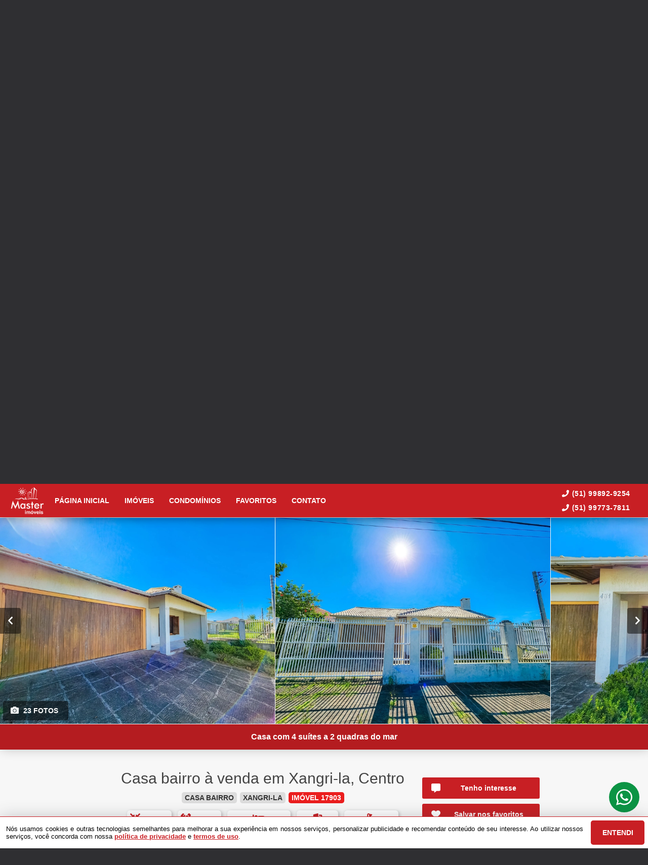

--- FILE ---
content_type: text/html; charset=utf-8
request_url: https://imobiliariamaster.net/imovel/17903/venda/casa_bairro-em-xangri-la-rio_grande_do_sul-centro_-4_dorms-4-2-192_44-m2-area-privativa
body_size: 24686
content:
<!DOCTYPE html>
<html lang="pt-br">

<head>
  <script>
    dataLayer = window.dataLayer || [];
  </script>
  <script>
    if('GTM-K4RXFK26') {
      (function (w, d, s, l, i) {
        w[l] = w[l] || []; w[l].push({
          'gtm.start':
            new Date().getTime(), event: 'gtm.js'
        }); var f = d.getElementsByTagName(s)[0],
          j = d.createElement(s), dl = l != 'dataLayer' ? '&l=' + l : ''; j.async = true; j.src =
            'https://www.googletagmanager.com/gtm.js?id=' + i + dl; f.parentNode.insertBefore(j, f);
      })(window, document, 'script', 'dataLayer', 'GTM-K4RXFK26');
    }
  </script>

  <meta charset="UTF-8">
  <meta name="viewport" content="width=device-width, initial-scale=1.0">
  <meta http-equiv="X-UA-Compatible" content="ie=edge">
  <meta name="author" content="Imobiliária Master - Capão da Canoa/RS">
  <meta name="description" content="CASA COM 4 SUÍTES E PISCINA, À 2 QUADRAS DO MAR, NO CENTRO DE XANGRI-LÁ !!!

▪️4 Suítes (2 climatizadas) 
▪️Lavabo
▪️Garagem ampla com churrasqueira e mesa gourmet retrátil 
▪️Lareira
▪️Cozinha
▪️Lavanderia
▪️Laje com detalhes e roda forro em gesso
▪️Terreno 12 x 30
▪️Área construída 192,44 m²
▪️2 Quadras do mar
▪️Próximo à área verde
▪️Próximo ao comércio local e ao antigo Hotel Termas

Entre em contato, agende uma visita ou solicite mais informações!!!">
  <meta name="keywords" content="Compra e venda de apartamentos, terrenos e casas em condomínio fechado em Capão da Canoa, Atlântida e Xangri-lá">
  <meta name="generator" content="Ágil">
  <meta name="robots" content="index, follow">
  <meta name="format-detection" content="telephone=no">
  <meta property="og:locale" content="pt_BR">
  <meta property="og:type" content="website">
  <meta property="og:title" content="Casa Bairro
      à venda">
  <meta property="og:site_name" content="Casa Bairro
      à venda">
  <meta property="og:url" content="https://imobiliariamaster.net/imovel/17903/venda/casa_bairro-em-xangri-la-rio_grande_do_sul-centro_-4_dorms-4-2-192_44-m2-area-privativa">
  <meta property="og:description" content="CASA COM 4 SUÍTES E PISCINA, À 2 QUADRAS DO MAR, NO CENTRO DE XANGRI-LÁ !!!

▪️4 Suítes (2 climatizadas) 
▪️Lavabo
▪️Garagem ampla com churrasqueira e mesa gourmet retrátil 
▪️Lareira
▪️Cozinha
▪️Lavanderia
▪️Laje com detalhes e roda forro em gesso
▪️Terreno 12 x 30
▪️Área construída 192,44 m²
▪️2 Quadras do mar
▪️Próximo à área verde
▪️Próximo ao comércio local e ao antigo Hotel Termas

Entre em contato, agende uma visita ou solicite mais informações!!!">
  <meta property="og:image" content="https://storage.agil.net/cdn/agil/127/property/17903/medium/635e5b34ff0d.webp">
  <meta property="og:image:width" content="800">
  <meta property="og:image:height" content="600">
  <meta name="twitter:card" content="summary">
  <meta name="twitter:site" content="https://imobiliariamaster.net/imovel/17903/venda/casa_bairro-em-xangri-la-rio_grande_do_sul-centro_-4_dorms-4-2-192_44-m2-area-privativa">
  <meta name="twitter:title" content="Casa Bairro
      à venda">
  <meta name="twitter:description" content="CASA COM 4 SUÍTES E PISCINA, À 2 QUADRAS DO MAR, NO CENTRO DE XANGRI-LÁ !!!

▪️4 Suítes (2 climatizadas) 
▪️Lavabo
▪️Garagem ampla com churrasqueira e mesa gourmet retrátil 
▪️Lareira
▪️Cozinha
▪️Lavanderia
▪️Laje com detalhes e roda forro em gesso
▪️Terreno 12 x 30
▪️Área construída 192,44 m²
▪️2 Quadras do mar
▪️Próximo à área verde
▪️Próximo ao comércio local e ao antigo Hotel Termas

Entre em contato, agende uma visita ou solicite mais informações!!!">
  <meta name="twitter:image" content="https://storage.agil.net/cdn/agil/127/property/17903/medium/635e5b34ff0d.webp">
  <meta name="theme-color" content="#c81f24">
  <meta name="apple-mobile-web-app-capable" content="yes">
  <meta name="apple-mobile-web-app-status-bar-style" content="black">
  <meta name="country" content="BR">
  <title>Casa Bairro
      à venda</title>
  <link rel="preconnect" href="https://assets.agil.net" crossorigin>
  <link rel="dns-prefetch" href="https://assets.agil.net">
  <link rel="preconnect" href="https://static.agil.net" crossorigin>
  <link rel="dns-prefetch" href="https://static.agil.net">
  <link rel="preconnect" href="https://cdn.agil.net" crossorigin>
  <link rel="dns-prefetch" href="https://cdn.agil.net">
  <link rel="manifest" href="/pwa/manifest">
  <link rel="canonical" href="https://imobiliariamaster.net/imovel/17903/venda/casa_bairro-em-xangri-la-rio_grande_do_sul-centro_-4_dorms-4-2-192_44-m2-area-privativa">
  <link rel="icon" href="https://images.eusouagil.com.br/company/127/pwa/favicon/5f6e81293d61.png">
  <link rel="apple-touch-icon" href="https://images.eusouagil.com.br/company/127/pwa/192/5f6e81293d61.png">
  <link rel="preload" as="image" imagesrcset="https://static.agil.net/cdn/general/1125/background/small/4e630fbf8fe8.webp 480w, https://static.agil.net/cdn/general/1125/background/medium/4e630fbf8fe8.webp 768w, https://static.agil.net/cdn/general/1125/background/big/4e630fbf8fe8.webp 1280w" imagesizes="(max-width: 480px) 300px, 100vw">
  
<style>
  :root {
    --primary-color: #c81f24;
    --primary-color-light-100: rgba(200,31,36,0.1);
    --primary-color-light-500: rgba(200,31,36,0.5);
    --primary-color-light-700: rgba(200,31,36,0.7);
    --primary-bg-color-light: rgba(200,31,36,0.05);
    --primary-font-color: #ffffff;
    --primary-font-color-light-500: rgba(255,255,255,0.05);
    --secondary-color: #eb1e1e;
    --secondary-font-color: #ffffff;
  }
  .svg-inline--fa,svg:not(:root).svg-inline--fa{overflow:visible}.svg-inline--fa{display:inline-block;font-size:inherit;height:1em;vertical-align:-.125em}.svg-inline--fa.fa-lg{vertical-align:-.225em}.svg-inline--fa.fa-w-1{width:.0625em}.svg-inline--fa.fa-w-2{width:.125em}.svg-inline--fa.fa-w-3{width:.1875em}.svg-inline--fa.fa-w-4{width:.25em}.svg-inline--fa.fa-w-5{width:.3125em}.svg-inline--fa.fa-w-6{width:.375em}.svg-inline--fa.fa-w-7{width:.4375em}.svg-inline--fa.fa-w-8{width:.5em}.svg-inline--fa.fa-w-9{width:.5625em}.svg-inline--fa.fa-w-10{width:.625em}.svg-inline--fa.fa-w-11{width:.6875em}.svg-inline--fa.fa-w-12{width:.75em}.svg-inline--fa.fa-w-13{width:.8125em}.svg-inline--fa.fa-w-14{width:.875em}.svg-inline--fa.fa-w-15{width:.9375em}.svg-inline--fa.fa-w-16{width:1em}.svg-inline--fa.fa-w-17{width:1.0625em}.svg-inline--fa.fa-w-18{width:1.125em}.svg-inline--fa.fa-w-19{width:1.1875em}.svg-inline--fa.fa-w-20{width:1.25em}.svg-inline--fa.fa-pull-left{margin-right:.3em;width:auto}.svg-inline--fa.fa-pull-right{margin-left:.3em;width:auto}.svg-inline--fa.fa-border{height:1.5em}.svg-inline--fa.fa-li{width:2em}.svg-inline--fa.fa-fw{width:1.25em}.fa-layers svg.svg-inline--fa{bottom:0;left:0;margin:auto;position:absolute;right:0;top:0}.fa-layers{display:inline-block;height:1em;position:relative;text-align:center;vertical-align:-.125em;width:1em}.fa-layers svg.svg-inline--fa{-webkit-transform-origin:center center;transform-origin:center center}.fa-layers-counter,.fa-layers-text{display:inline-block;position:absolute;text-align:center}.fa-layers-text{left:50%;top:50%;-webkit-transform:translate(-50%,-50%);transform:translate(-50%,-50%);-webkit-transform-origin:center center;transform-origin:center center}.fa-layers-counter{background-color:#ff253a;border-radius:1em;-webkit-box-sizing:border-box;box-sizing:border-box;color:#fff;height:1.5em;line-height:1;max-width:5em;min-width:1.5em;overflow:hidden;padding:.25em;right:0;text-overflow:ellipsis;top:0;-webkit-transform:scale(.25);transform:scale(.25);-webkit-transform-origin:top right;transform-origin:top right}.fa-layers-bottom-right{bottom:0;right:0;top:auto;-webkit-transform:scale(.25);transform:scale(.25);-webkit-transform-origin:bottom right;transform-origin:bottom right}.fa-layers-bottom-left{bottom:0;left:0;right:auto;top:auto;-webkit-transform:scale(.25);transform:scale(.25);-webkit-transform-origin:bottom left;transform-origin:bottom left}.fa-layers-top-right{right:0;top:0;-webkit-transform:scale(.25);transform:scale(.25);-webkit-transform-origin:top right;transform-origin:top right}.fa-layers-top-left{left:0;right:auto;top:0;-webkit-transform:scale(.25);transform:scale(.25);-webkit-transform-origin:top left;transform-origin:top left}.fa-lg{font-size:1.3333333333em;line-height:.75em;vertical-align:-.0667em}.fa-xs{font-size:.75em}.fa-sm{font-size:.875em}.fa-1x{font-size:1em}.fa-2x{font-size:2em}.fa-3x{font-size:3em}.fa-4x{font-size:4em}.fa-5x{font-size:5em}.fa-6x{font-size:6em}.fa-7x{font-size:7em}.fa-8x{font-size:8em}.fa-9x{font-size:9em}.fa-10x{font-size:10em}.fa-fw{text-align:center;width:1.25em}.fa-ul{list-style-type:none;margin-left:2.5em;padding-left:0}.fa-ul>li{position:relative}.fa-li{left:-2em;line-height:inherit;position:absolute;text-align:center;width:2em}.fa-border{border:.08em solid #eee;border-radius:.1em;padding:.2em .25em .15em}.fa-pull-left{float:left}.fa-pull-right{float:right}.fa.fa-pull-left,.fab.fa-pull-left,.fal.fa-pull-left,.far.fa-pull-left,.fas.fa-pull-left{margin-right:.3em}.fa.fa-pull-right,.fab.fa-pull-right,.fal.fa-pull-right,.far.fa-pull-right,.fas.fa-pull-right{margin-left:.3em}.fa-spin{-webkit-animation:fa-spin 2s linear infinite;animation:fa-spin 2s linear infinite}.fa-pulse{-webkit-animation:fa-spin 1s steps(8) infinite;animation:fa-spin 1s steps(8) infinite}@-webkit-keyframes fa-spin{0%{-webkit-transform:rotate(0deg);transform:rotate(0deg)}to{-webkit-transform:rotate(1turn);transform:rotate(1turn)}}@keyframes fa-spin{0%{-webkit-transform:rotate(0deg);transform:rotate(0deg)}to{-webkit-transform:rotate(1turn);transform:rotate(1turn)}}.fa-rotate-90{-ms-filter:"progid:DXImageTransform.Microsoft.BasicImage(rotation=1)";-webkit-transform:rotate(90deg);transform:rotate(90deg)}.fa-rotate-180{-ms-filter:"progid:DXImageTransform.Microsoft.BasicImage(rotation=2)";-webkit-transform:rotate(180deg);transform:rotate(180deg)}.fa-rotate-270{-ms-filter:"progid:DXImageTransform.Microsoft.BasicImage(rotation=3)";-webkit-transform:rotate(270deg);transform:rotate(270deg)}.fa-flip-horizontal{-ms-filter:"progid:DXImageTransform.Microsoft.BasicImage(rotation=0, mirror=1)";-webkit-transform:scaleX(-1);transform:scaleX(-1)}.fa-flip-vertical{-webkit-transform:scaleY(-1);transform:scaleY(-1)}.fa-flip-both,.fa-flip-horizontal.fa-flip-vertical,.fa-flip-vertical{-ms-filter:"progid:DXImageTransform.Microsoft.BasicImage(rotation=2, mirror=1)"}.fa-flip-both,.fa-flip-horizontal.fa-flip-vertical{-webkit-transform:scale(-1);transform:scale(-1)}:root .fa-flip-both,:root .fa-flip-horizontal,:root .fa-flip-vertical,:root .fa-rotate-90,:root .fa-rotate-180,:root .fa-rotate-270{-webkit-filter:none;filter:none}.fa-stack{display:inline-block;height:2em;position:relative;width:2.5em}.fa-stack-1x,.fa-stack-2x{bottom:0;left:0;margin:auto;position:absolute;right:0;top:0}.svg-inline--fa.fa-stack-1x{height:1em;width:1.25em}.svg-inline--fa.fa-stack-2x{height:2em;width:2.5em}.fa-inverse{color:#fff}.sr-only{clip:rect(0,0,0,0);border:0;height:1px;margin:-1px;overflow:hidden;padding:0;position:absolute;width:1px}.sr-only-focusable:active,.sr-only-focusable:focus{clip:auto;height:auto;margin:0;overflow:visible;position:static;width:auto}.svg-inline--fa .fa-primary{fill:var(--fa-primary-color,currentColor);opacity:1;opacity:var(--fa-primary-opacity,1)}.svg-inline--fa .fa-secondary{fill:var(--fa-secondary-color,currentColor)}.svg-inline--fa .fa-secondary,.svg-inline--fa.fa-swap-opacity .fa-primary{opacity:.4;opacity:var(--fa-secondary-opacity,.4)}.svg-inline--fa.fa-swap-opacity .fa-secondary{opacity:1;opacity:var(--fa-primary-opacity,1)}.svg-inline--fa mask .fa-primary,.svg-inline--fa mask .fa-secondary{fill:#000}.fad.fa-inverse{color:#fff}
</style>

<link rel="preload" href="/public/css/style_6377.cbb37790d8a9c577.css" as="style"><link rel="preload" href="/public/css/style_8925.0e61adee0a6510f3.css" as="style"><link rel="preload" href="/public/css/style_8996.f54fb5cf41b11858.css" as="style"><link rel="preload" href="/public/css/style_1829.94bf0a7d53e7224f.css" as="style"><link rel="preload" href="/public/css/style_7856.c3aaf9792e98cec0.css" as="style"><link rel="preload" href="/public/css/style_9514.c543df135343183d.css" as="style"><link rel="preload" href="/public/css/style_3907.fa718a48f7bff511.css" as="style"><link rel="preload" href="/public/css/style_2690.36be1f044d151a1d.css" as="style"><link rel="preload" href="/public/css/style_2237.c5d92d4511991697.css" as="style"><link rel="stylesheet" href="/public/css/style_6377.cbb37790d8a9c577.css"><link rel="stylesheet" href="/public/css/style_8925.0e61adee0a6510f3.css"><link rel="stylesheet" href="/public/css/style_8996.f54fb5cf41b11858.css"><link rel="stylesheet" href="/public/css/style_1829.94bf0a7d53e7224f.css"><link rel="stylesheet" href="/public/css/style_7856.c3aaf9792e98cec0.css"><link rel="stylesheet" href="/public/css/style_9514.c543df135343183d.css"><link rel="stylesheet" href="/public/css/style_3907.fa718a48f7bff511.css"><link rel="stylesheet" href="/public/css/style_2690.36be1f044d151a1d.css"><link rel="stylesheet" href="/public/css/style_2237.c5d92d4511991697.css"></head>

<body>
  <noscript>
    <iframe src="https://www.googletagmanager.com/ns.html?id=GTM-K4RXFK26" height="0" width="0"
      style="display:none;visibility:hidden">
    </iframe>
  </noscript>

  <div id="app" data-server-rendered="true" class="f-col app"><div class="f-col app-wrapper etna"><header class="header"><div id="9fb6c446d12b" class="f-row ctr top-header top" data-v-2c422ea0><div class="f-row ctr phones mobile" data-v-2c422ea0><div class="f-row" data-v-2c422ea0><svg aria-hidden="true" focusable="false" data-prefix="fas" data-icon="phone" role="img" xmlns="http://www.w3.org/2000/svg" viewBox="0 0 512 512" class="svg-inline--fa fa-phone fa-w-16" data-v-2c422ea0 data-v-2c422ea0><path fill="currentColor" d="M493.4 24.6l-104-24c-11.3-2.6-22.9 3.3-27.5 13.9l-48 112c-4.2 9.8-1.4 21.3 6.9 28l60.6 49.6c-36 76.7-98.9 140.5-177.2 177.2l-49.6-60.6c-6.8-8.3-18.2-11.1-28-6.9l-112 48C3.9 366.5-2 378.1.6 389.4l24 104C27.1 504.2 36.7 512 48 512c256.1 0 464-207.5 464-464 0-11.2-7.7-20.9-18.6-23.4z" data-v-2c422ea0 data-v-2c422ea0></path></svg> <a href="tel:51998929254" data-v-2c422ea0>(51) 99892-9254</a></div> <div class="f-row" data-v-2c422ea0><svg aria-hidden="true" focusable="false" data-prefix="fas" data-icon="phone" role="img" xmlns="http://www.w3.org/2000/svg" viewBox="0 0 512 512" class="svg-inline--fa fa-phone fa-w-16" data-v-2c422ea0 data-v-2c422ea0><path fill="currentColor" d="M493.4 24.6l-104-24c-11.3-2.6-22.9 3.3-27.5 13.9l-48 112c-4.2 9.8-1.4 21.3 6.9 28l60.6 49.6c-36 76.7-98.9 140.5-177.2 177.2l-49.6-60.6c-6.8-8.3-18.2-11.1-28-6.9l-112 48C3.9 366.5-2 378.1.6 389.4l24 104C27.1 504.2 36.7 512 48 512c256.1 0 464-207.5 464-464 0-11.2-7.7-20.9-18.6-23.4z" data-v-2c422ea0 data-v-2c422ea0></path></svg> <a href="tel:5199773-7811" data-v-2c422ea0>(51) 99773-7811</a></div></div> <div class="f-row ctr top-header-wrapper top" style="position:fixed;" data-v-2c422ea0><div class="f-row ctr first-section" data-v-2c422ea0><div class="f-row ctr logo" data-v-2c422ea0><a href="/" class="router-link-active" data-v-2c422ea0><img src="https://images.eusouagil.com.br/company/127/brand/medium/271b6591430b.png" alt="Imobiliária Master - Capão da Canoa/RS - Sua conquista, nossa satisfação!" title="Imobiliária Master - Capão da Canoa/RS - Sua conquista, nossa satisfação!" width="320" height="240" class="f-row ctr logo" data-v-2c422ea0></a></div> <div role="navigation" class="f-row ctr menu" data-v-2c422ea0><a href="/" target="_self" class="router-link-active" data-v-2c422ea0><span data-v-2c422ea0>Página inicial</span></a><a href="/busca" target="_self" data-v-2c422ea0><span data-v-2c422ea0>Imóveis</span></a><a href="/condominios" target="_self" data-v-2c422ea0><span data-v-2c422ea0>Condomínios</span></a><a href="/cliente" target="_self" data-v-2c422ea0><span data-v-2c422ea0>Favoritos</span></a><a href="/contato" target="_self" data-v-2c422ea0><span data-v-2c422ea0>Contato</span></a></div></div> <div class="f-row ctr last-section" data-v-2c422ea0><div class="f-col ctr phones" data-v-2c422ea0><div class="f-row" data-v-2c422ea0><svg aria-hidden="true" focusable="false" data-prefix="fas" data-icon="phone" role="img" xmlns="http://www.w3.org/2000/svg" viewBox="0 0 512 512" class="svg-inline--fa fa-phone fa-w-16" data-v-2c422ea0 data-v-2c422ea0><path fill="currentColor" d="M493.4 24.6l-104-24c-11.3-2.6-22.9 3.3-27.5 13.9l-48 112c-4.2 9.8-1.4 21.3 6.9 28l60.6 49.6c-36 76.7-98.9 140.5-177.2 177.2l-49.6-60.6c-6.8-8.3-18.2-11.1-28-6.9l-112 48C3.9 366.5-2 378.1.6 389.4l24 104C27.1 504.2 36.7 512 48 512c256.1 0 464-207.5 464-464 0-11.2-7.7-20.9-18.6-23.4z" data-v-2c422ea0 data-v-2c422ea0></path></svg> <a href="tel:51998929254" data-v-2c422ea0>(51) 99892-9254</a></div> <div class="f-row" data-v-2c422ea0><svg aria-hidden="true" focusable="false" data-prefix="fas" data-icon="phone" role="img" xmlns="http://www.w3.org/2000/svg" viewBox="0 0 512 512" class="svg-inline--fa fa-phone fa-w-16" data-v-2c422ea0 data-v-2c422ea0><path fill="currentColor" d="M493.4 24.6l-104-24c-11.3-2.6-22.9 3.3-27.5 13.9l-48 112c-4.2 9.8-1.4 21.3 6.9 28l60.6 49.6c-36 76.7-98.9 140.5-177.2 177.2l-49.6-60.6c-6.8-8.3-18.2-11.1-28-6.9l-112 48C3.9 366.5-2 378.1.6 389.4l24 104C27.1 504.2 36.7 512 48 512c256.1 0 464-207.5 464-464 0-11.2-7.7-20.9-18.6-23.4z" data-v-2c422ea0 data-v-2c422ea0></path></svg> <a href="tel:5199773-7811" data-v-2c422ea0>(51) 99773-7811</a></div></div> <button type="button" aria-label="Abrir menu" class="side-menu-btn" data-v-2c422ea0><svg aria-hidden="true" focusable="false" data-prefix="fas" data-icon="bars" role="img" xmlns="http://www.w3.org/2000/svg" viewBox="0 0 448 512" class="svg-inline--fa fa-bars fa-w-14" data-v-2c422ea0 data-v-2c422ea0><path fill="currentColor" d="M16 132h416c8.837 0 16-7.163 16-16V76c0-8.837-7.163-16-16-16H16C7.163 60 0 67.163 0 76v40c0 8.837 7.163 16 16 16zm0 160h416c8.837 0 16-7.163 16-16v-40c0-8.837-7.163-16-16-16H16c-8.837 0-16 7.163-16 16v40c0 8.837 7.163 16 16 16zm0 160h416c8.837 0 16-7.163 16-16v-40c0-8.837-7.163-16-16-16H16c-8.837 0-16 7.163-16 16v40c0 8.837 7.163 16 16 16z" data-v-2c422ea0 data-v-2c422ea0></path></svg></button></div></div> <div class="f-col ctr side-menu" style="-webkit-transform:translate3d(250px, 0px, 0px);transform:translate3d(250px, 0px, 0px);" data-v-2c422ea0 data-v-22a4bb62><div class="f-col full side-menu-wrapper" data-v-22a4bb62><div class="f-row side-header" data-v-22a4bb62><button type="button" aria-label="Fechar menu" data-v-22a4bb62><svg aria-hidden="true" focusable="false" data-prefix="fas" data-icon="times" role="img" xmlns="http://www.w3.org/2000/svg" viewBox="0 0 352 512" class="svg-inline--fa fa-times fa-w-11" data-v-2c422ea0 data-v-22a4bb62><path fill="currentColor" d="M242.72 256l100.07-100.07c12.28-12.28 12.28-32.19 0-44.48l-22.24-22.24c-12.28-12.28-32.19-12.28-44.48 0L176 189.28 75.93 89.21c-12.28-12.28-32.19-12.28-44.48 0L9.21 111.45c-12.28 12.28-12.28 32.19 0 44.48L109.28 256 9.21 356.07c-12.28 12.28-12.28 32.19 0 44.48l22.24 22.24c12.28 12.28 32.2 12.28 44.48 0L176 322.72l100.07 100.07c12.28 12.28 32.2 12.28 44.48 0l22.24-22.24c12.28-12.28 12.28-32.19 0-44.48L242.72 256z" data-v-2c422ea0 data-v-2c422ea0></path></svg></button></div> <div role="navigation" class="f-col ctr side-nav" data-v-22a4bb62><a href="/" target="_self" class="router-link-active" data-v-2c422ea0><span data-v-22a4bb62>Página inicial</span></a><a href="/busca" target="_self" data-v-2c422ea0><span data-v-22a4bb62>Imóveis</span></a><a href="/condominios" target="_self" data-v-2c422ea0><span data-v-22a4bb62>Condomínios</span></a><a href="/cliente" target="_self" data-v-2c422ea0><span data-v-22a4bb62>Favoritos</span></a><a href="/contato" target="_self" data-v-2c422ea0><span data-v-22a4bb62>Contato</span></a></div></div></div></div> <div id="c0ff4ef2e3b1" class="bottom" style="background-image:url(https://static.agil.net/cdn/general/1125/background/small/4e630fbf8fe8.webp);" data-v-65d15d15><div class="f-col ctr full bottom-header" data-v-65d15d15><div class="brand" data-v-1e114c7c data-v-65d15d15><a href="/" aria-label="Imobiliária Master - Capão da Canoa/RS - Sua conquista, nossa satisfação!" class="router-link-active" data-v-1e114c7c><img loading="eager" src="https://images.eusouagil.com.br/company/127/brand/medium/271b6591430b.png" alt="Imobiliária Master - Capão da Canoa/RS - Sua conquista, nossa satisfação!" title="Imobiliária Master - Capão da Canoa/RS - Sua conquista, nossa satisfação!" width="320" height="240" class="image" style="width:calc(240px + 5vw);filter:drop-shadow(2px 2px 6px rgba(0, 0, 0, 0.4));" data-v-1e114c7c></a></div> <h2 class="slogan" data-v-65d15d15>Sua conquista, nossa satisfação!</h2> <form class="f-col container" data-v-2bf9405c data-v-65d15d15><div class="f-row ctr first-box" data-v-2bf9405c><div class="f-col radio-group-container" data-v-3ae940da data-v-2bf9405c><div class="f-row t2-radio-group" data-v-3ae940da><label class="f-row ctr t1-label-input" style="background-color:#c81f24;color:#ffffff;text-shadow:none;box-shadow:0 4px 6px -1px rgba(0, 0, 0, 0.1), 0 2px 4px -1px rgba(0, 0, 0, 0.06);" data-v-3ae940da><span class="t1-label-input-span" data-v-3ae940da>Venda</span> <input type="radio" value="venda" checked="checked" data-v-3ae940da></label></div></div> <div class="f-col radio-group-container" data-v-3ae940da data-v-2bf9405c><div class="f-row t2-radio-group" data-v-3ae940da><label class="f-row ctr t1-label-input" style="background-color:#c81f24;color:#ffffff;text-shadow:none;box-shadow:0 4px 6px -1px rgba(0, 0, 0, 0.1), 0 2px 4px -1px rgba(0, 0, 0, 0.06);" data-v-3ae940da><span class="t1-label-input-span" data-v-3ae940da>Busca completa</span> <input type="radio" value="default" checked="checked" data-v-3ae940da></label><label class="f-row ctr t1-label-input" data-v-3ae940da><span class="t1-label-input-span" data-v-3ae940da>Por código</span> <input type="radio" value="textual" checked="checked" data-v-3ae940da></label></div></div> <div class="first-box-button-wrapper" data-v-2bf9405c><button type="button" aria-label="Limpar filtros" class="search-clear-button" data-v-2bf9405c>
          Limpar filtros
        </button></div></div> <div class="f-row ctr second-box" data-v-2bf9405c><!----> <div class="f-row ctr select-form search-option" data-v-09e9926e data-v-2bf9405c><div class="f-row full select-label" data-v-09e9926e><span data-v-09e9926e>Cidades</span> <svg aria-hidden="true" focusable="false" data-prefix="fas" data-icon="chevron-down" role="img" xmlns="http://www.w3.org/2000/svg" viewBox="0 0 448 512" class="svg-inline--fa fa-chevron-down fa-w-14" data-v-09e9926e data-v-09e9926e><path fill="currentColor" d="M207.029 381.476L12.686 187.132c-9.373-9.373-9.373-24.569 0-33.941l22.667-22.667c9.357-9.357 24.522-9.375 33.901-.04L224 284.505l154.745-154.021c9.379-9.335 24.544-9.317 33.901.04l22.667 22.667c9.373 9.373 9.373 24.569 0 33.941L240.971 381.476c-9.373 9.372-24.569 9.372-33.942 0z" data-v-09e9926e data-v-09e9926e></path></svg></div> <!----></div> <!----> <!----> <!----> <div class="f-row ctr" data-v-2bf9405c><button type="submit" aria-label="Buscar" class="search-button" data-v-2bf9405c><svg aria-hidden="true" focusable="false" data-prefix="fas" data-icon="search" role="img" xmlns="http://www.w3.org/2000/svg" viewBox="0 0 512 512" class="svg-inline--fa fa-search fa-w-16" data-v-2bf9405c data-v-2bf9405c><path fill="currentColor" d="M505 442.7L405.3 343c-4.5-4.5-10.6-7-17-7H372c27.6-35.3 44-79.7 44-128C416 93.1 322.9 0 208 0S0 93.1 0 208s93.1 208 208 208c48.3 0 92.7-16.4 128-44v16.3c0 6.4 2.5 12.5 7 17l99.7 99.7c9.4 9.4 24.6 9.4 33.9 0l28.3-28.3c9.4-9.4 9.4-24.6.1-34zM208 336c-70.7 0-128-57.2-128-128 0-70.7 57.2-128 128-128 70.7 0 128 57.2 128 128 0 70.7-57.2 128-128 128z" data-v-2bf9405c data-v-2bf9405c></path></svg></button></div></div> <div class="f-row ctr third-box" data-v-2bf9405c><div class="f-col ctr range-slider" data-v-8e0b379c data-v-2bf9405c><div class="f-row ctr range-title" data-v-8e0b379c><span class="f-row title-first" data-v-8e0b379c>0</span> <div class="f-row ctr title-middle" data-v-8e0b379c><svg aria-hidden="true" focusable="false" data-prefix="fas" data-icon="tags" role="img" xmlns="http://www.w3.org/2000/svg" viewBox="0 0 640 512" class="svg-inline--fa fa-tags fa-w-20" data-v-8e0b379c data-v-2bf9405c><path fill="currentColor" d="M497.941 225.941L286.059 14.059A48 48 0 0 0 252.118 0H48C21.49 0 0 21.49 0 48v204.118a48 48 0 0 0 14.059 33.941l211.882 211.882c18.744 18.745 49.136 18.746 67.882 0l204.118-204.118c18.745-18.745 18.745-49.137 0-67.882zM112 160c-26.51 0-48-21.49-48-48s21.49-48 48-48 48 21.49 48 48-21.49 48-48 48zm513.941 133.823L421.823 497.941c-18.745 18.745-49.137 18.745-67.882 0l-.36-.36L527.64 323.522c16.999-16.999 26.36-39.6 26.36-63.64s-9.362-46.641-26.36-63.64L331.397 0h48.721a48 48 0 0 1 33.941 14.059l211.882 211.882c18.745 18.745 18.745 49.137 0 67.882z" data-v-8e0b379c data-v-2bf9405c></path></svg> <strong data-v-8e0b379c data-v-2bf9405c>Valor (R$)</strong></div> <span class="f-row title-last" data-v-8e0b379c>1.352.000.000</span></div> <div class="range-slider-container" data-v-8e0b379c><input type="range" aria-label="Valor mínimo" min="0" max="1352000000" step="6760000" value="0" class="range-input" data-v-8e0b379c> <input type="range" aria-label="Valor máximo" min="0" max="1352000000" step="6760000" value="1352000000" class="range-input" data-v-8e0b379c> <span class="first-range-bar" style="width:0%;" data-v-8e0b379c></span> <span class="last-range-bar" style="width:0%;" data-v-8e0b379c></span></div></div> <!----> <!----> <!----> <!----> <!----> <!----> <!----></div> <button type="button" aria-label="Limpar filtros" class="f-row ctr search-mobile-clear-button" data-v-2bf9405c><span data-v-2bf9405c>Limpar filtros</span></button> <button type="submit" aria-label="Buscar" class="f-row ctr search-mobile-button" data-v-2bf9405c><svg aria-hidden="true" focusable="false" data-prefix="fas" data-icon="search" role="img" xmlns="http://www.w3.org/2000/svg" viewBox="0 0 512 512" class="svg-inline--fa fa-search fa-w-16" data-v-2bf9405c data-v-2bf9405c><path fill="currentColor" d="M505 442.7L405.3 343c-4.5-4.5-10.6-7-17-7H372c27.6-35.3 44-79.7 44-128C416 93.1 322.9 0 208 0S0 93.1 0 208s93.1 208 208 208c48.3 0 92.7-16.4 128-44v16.3c0 6.4 2.5 12.5 7 17l99.7 99.7c9.4 9.4 24.6 9.4 33.9 0l28.3-28.3c9.4-9.4 9.4-24.6.1-34zM208 336c-70.7 0-128-57.2-128-128 0-70.7 57.2-128 128-128 70.7 0 128 57.2 128 128 0 70.7-57.2 128-128 128z" data-v-2bf9405c data-v-2bf9405c></path></svg> <span data-v-2bf9405c>Buscar</span></button></form> <div class="f-row ctr quick-search" data-v-65d15d15 data-v-053394b9><button type="button" class="f-row ctr" data-v-053394b9>Apartamento 1 Dorm</button><button type="button" class="f-row ctr" data-v-053394b9>Apartamento 2 Dorm</button><button type="button" class="f-row ctr" data-v-053394b9>Apartamento 3 Dorm</button><button type="button" class="f-row ctr" data-v-053394b9>Apartamento 4 Dorm</button><button type="button" class="f-row ctr" data-v-053394b9>Casa Bairro</button><button type="button" class="f-row ctr" data-v-053394b9>Casa em condomínio</button><button type="button" class="f-row ctr" data-v-053394b9>Condomínios em Lançamento</button></div></div></div></header> <main class="body"><div class="f-col ctr" data-v-4c91a688><!----> <section class="section" data-v-4c91a688><div id="21fc7e3c7196" class="gallery" data-v-7f1556ea data-v-4c91a688><!----> <div class="f-row ctr gallery-box" data-v-7f1556ea><!----><!----><!----><!----><!----> <div class="gallery-details" data-v-7f1556ea><svg aria-hidden="true" focusable="false" data-prefix="fas" data-icon="camera" role="img" xmlns="http://www.w3.org/2000/svg" viewBox="0 0 512 512" class="svg-inline--fa fa-camera fa-w-16" data-v-7f1556ea data-v-7f1556ea><path fill="currentColor" d="M512 144v288c0 26.5-21.5 48-48 48H48c-26.5 0-48-21.5-48-48V144c0-26.5 21.5-48 48-48h88l12.3-32.9c7-18.7 24.9-31.1 44.9-31.1h125.5c20 0 37.9 12.4 44.9 31.1L376 96h88c26.5 0 48 21.5 48 48zM376 288c0-66.2-53.8-120-120-120s-120 53.8-120 120 53.8 120 120 120 120-53.8 120-120zm-32 0c0 48.5-39.5 88-88 88s-88-39.5-88-88 39.5-88 88-88 88 39.5 88 88z" data-v-7f1556ea data-v-7f1556ea></path></svg> <span data-v-7f1556ea>23 fotos</span></div> <div class="f-col full gallery-container" style="-webkit-transform:translate3d(-0px, 0px, 0px);transform:translate3d(-0px, 0px, 0px);" data-v-7f1556ea><div class="f-row ctr gallery-item-big" data-v-7f1556ea><div id="0" class="gallery-item-cover" data-v-7f1556ea></div> <!----> <img data-src="https://storage.agil.net/cdn/agil/127/property/17903/medium/635e5b34ff0d.webp" alt="Casa com 4 suítes a 2 quadras do mar: 1ª foto da galeria de imagens do imóvel" width="570" height="533" style="opacity:0;transition:opacity 0.5s linear;" data-v-7f1556ea> <!----></div><div class="f-row ctr gallery-item-big" data-v-7f1556ea><div id="1" class="gallery-item-cover" data-v-7f1556ea></div> <!----> <img data-src="https://storage.agil.net/cdn/agil/127/property/17903/medium/30a053c0a040.webp" alt="Casa com 4 suítes a 2 quadras do mar: 2ª foto da galeria de imagens do imóvel" width="570" height="533" style="opacity:0;transition:opacity 0.5s linear;" data-v-7f1556ea> <!----></div><div class="f-row ctr gallery-item-big" data-v-7f1556ea><div id="2" class="gallery-item-cover" data-v-7f1556ea></div> <!----> <img data-src="https://storage.agil.net/cdn/agil/127/property/17903/medium/1b23c9552d81.webp" alt="Casa com 4 suítes a 2 quadras do mar: 3ª foto da galeria de imagens do imóvel" width="570" height="533" style="opacity:0;transition:opacity 0.5s linear;" data-v-7f1556ea> <!----></div><div class="f-row ctr gallery-item-big" data-v-7f1556ea><div id="3" class="gallery-item-cover" data-v-7f1556ea></div> <!----> <img data-src="https://storage.agil.net/cdn/agil/127/property/17903/medium/207c15e3c2de.webp" alt="Casa com 4 suítes a 2 quadras do mar: 4ª foto da galeria de imagens do imóvel" width="570" height="533" style="opacity:0;transition:opacity 0.5s linear;" data-v-7f1556ea> <!----></div><div class="f-row ctr gallery-item-big" data-v-7f1556ea><div id="4" class="gallery-item-cover" data-v-7f1556ea></div> <!----> <img data-src="https://storage.agil.net/cdn/agil/127/property/17903/medium/8e685e53d316.webp" alt="Casa com 4 suítes a 2 quadras do mar: 5ª foto da galeria de imagens do imóvel" width="570" height="533" style="opacity:0;transition:opacity 0.5s linear;" data-v-7f1556ea> <!----></div><div class="f-row ctr gallery-item-big" data-v-7f1556ea><div id="5" class="gallery-item-cover" data-v-7f1556ea></div> <!----> <img data-src="https://storage.agil.net/cdn/agil/127/property/17903/medium/8ac34dbad31f.webp" alt="Casa com 4 suítes a 2 quadras do mar: 6ª foto da galeria de imagens do imóvel" width="570" height="533" style="opacity:0;transition:opacity 0.5s linear;" data-v-7f1556ea> <!----></div><div class="f-row ctr gallery-item-big" data-v-7f1556ea><div id="6" class="gallery-item-cover" data-v-7f1556ea></div> <!----> <img data-src="https://storage.agil.net/cdn/agil/127/property/17903/medium/bb43b5067348.webp" alt="Casa com 4 suítes a 2 quadras do mar: 7ª foto da galeria de imagens do imóvel" width="570" height="533" style="opacity:0;transition:opacity 0.5s linear;" data-v-7f1556ea> <!----></div><div class="f-row ctr gallery-item-big" data-v-7f1556ea><div id="7" class="gallery-item-cover" data-v-7f1556ea></div> <!----> <img data-src="https://storage.agil.net/cdn/agil/127/property/17903/medium/72b699bf5ad7.webp" alt="Casa com 4 suítes a 2 quadras do mar: 8ª foto da galeria de imagens do imóvel" width="570" height="533" style="opacity:0;transition:opacity 0.5s linear;" data-v-7f1556ea> <!----></div><div class="f-row ctr gallery-item-big" data-v-7f1556ea><div id="8" class="gallery-item-cover" data-v-7f1556ea></div> <!----> <img data-src="https://storage.agil.net/cdn/agil/127/property/17903/medium/7d33ac218047.webp" alt="Casa com 4 suítes a 2 quadras do mar: 9ª foto da galeria de imagens do imóvel" width="570" height="533" style="opacity:0;transition:opacity 0.5s linear;" data-v-7f1556ea> <!----></div><div class="f-row ctr gallery-item-big" data-v-7f1556ea><div id="9" class="gallery-item-cover" data-v-7f1556ea></div> <!----> <img data-src="https://storage.agil.net/cdn/agil/127/property/17903/medium/b212f1c5ddd7.webp" alt="Casa com 4 suítes a 2 quadras do mar: 10ª foto da galeria de imagens do imóvel" width="570" height="533" style="opacity:0;transition:opacity 0.5s linear;" data-v-7f1556ea> <!----></div><div class="f-row ctr gallery-item-big" data-v-7f1556ea><div id="10" class="gallery-item-cover" data-v-7f1556ea></div> <!----> <img data-src="https://storage.agil.net/cdn/agil/127/property/17903/medium/8080387406a9.webp" alt="Casa com 4 suítes a 2 quadras do mar: 11ª foto da galeria de imagens do imóvel" width="570" height="533" style="opacity:0;transition:opacity 0.5s linear;" data-v-7f1556ea> <!----></div><div class="f-row ctr gallery-item-big" data-v-7f1556ea><div id="11" class="gallery-item-cover" data-v-7f1556ea></div> <!----> <img data-src="https://storage.agil.net/cdn/agil/127/property/17903/medium/68235f92ba16.webp" alt="Casa com 4 suítes a 2 quadras do mar: 12ª foto da galeria de imagens do imóvel" width="570" height="533" style="opacity:0;transition:opacity 0.5s linear;" data-v-7f1556ea> <!----></div><div class="f-row ctr gallery-item-big" data-v-7f1556ea><div id="12" class="gallery-item-cover" data-v-7f1556ea></div> <!----> <img data-src="https://storage.agil.net/cdn/agil/127/property/17903/medium/b9e238284e2a.webp" alt="Casa com 4 suítes a 2 quadras do mar: 13ª foto da galeria de imagens do imóvel" width="570" height="533" style="opacity:0;transition:opacity 0.5s linear;" data-v-7f1556ea> <!----></div><div class="f-row ctr gallery-item-big" data-v-7f1556ea><div id="13" class="gallery-item-cover" data-v-7f1556ea></div> <!----> <img data-src="https://storage.agil.net/cdn/agil/127/property/17903/medium/7901805ea7a8.webp" alt="Casa com 4 suítes a 2 quadras do mar: 14ª foto da galeria de imagens do imóvel" width="570" height="533" style="opacity:0;transition:opacity 0.5s linear;" data-v-7f1556ea> <!----></div><div class="f-row ctr gallery-item-big" data-v-7f1556ea><div id="14" class="gallery-item-cover" data-v-7f1556ea></div> <!----> <img data-src="https://storage.agil.net/cdn/agil/127/property/17903/medium/b2f5ad1c62fd.webp" alt="Casa com 4 suítes a 2 quadras do mar: 15ª foto da galeria de imagens do imóvel" width="570" height="533" style="opacity:0;transition:opacity 0.5s linear;" data-v-7f1556ea> <!----></div><div class="f-row ctr gallery-item-big" data-v-7f1556ea><div id="15" class="gallery-item-cover" data-v-7f1556ea></div> <!----> <img data-src="https://storage.agil.net/cdn/agil/127/property/17903/medium/1ef36791f19b.webp" alt="Casa com 4 suítes a 2 quadras do mar: 16ª foto da galeria de imagens do imóvel" width="570" height="533" style="opacity:0;transition:opacity 0.5s linear;" data-v-7f1556ea> <!----></div><div class="f-row ctr gallery-item-big" data-v-7f1556ea><div id="16" class="gallery-item-cover" data-v-7f1556ea></div> <!----> <img data-src="https://storage.agil.net/cdn/agil/127/property/17903/medium/078f8c94594a.webp" alt="Casa com 4 suítes a 2 quadras do mar: 17ª foto da galeria de imagens do imóvel" width="570" height="533" style="opacity:0;transition:opacity 0.5s linear;" data-v-7f1556ea> <!----></div><div class="f-row ctr gallery-item-big" data-v-7f1556ea><div id="17" class="gallery-item-cover" data-v-7f1556ea></div> <!----> <img data-src="https://storage.agil.net/cdn/agil/127/property/17903/medium/ab8a4d0bf93a.webp" alt="Casa com 4 suítes a 2 quadras do mar: 18ª foto da galeria de imagens do imóvel" width="570" height="533" style="opacity:0;transition:opacity 0.5s linear;" data-v-7f1556ea> <!----></div><div class="f-row ctr gallery-item-big" data-v-7f1556ea><div id="18" class="gallery-item-cover" data-v-7f1556ea></div> <!----> <img data-src="https://storage.agil.net/cdn/agil/127/property/17903/medium/1dec952163a3.webp" alt="Casa com 4 suítes a 2 quadras do mar: 19ª foto da galeria de imagens do imóvel" width="570" height="533" style="opacity:0;transition:opacity 0.5s linear;" data-v-7f1556ea> <!----></div><div class="f-row ctr gallery-item-big" data-v-7f1556ea><div id="19" class="gallery-item-cover" data-v-7f1556ea></div> <!----> <img data-src="https://storage.agil.net/cdn/agil/127/property/17903/medium/fdc7a78a0067.webp" alt="Casa com 4 suítes a 2 quadras do mar: 20ª foto da galeria de imagens do imóvel" width="570" height="533" style="opacity:0;transition:opacity 0.5s linear;" data-v-7f1556ea> <!----></div><div class="f-row ctr gallery-item-big" data-v-7f1556ea><div id="20" class="gallery-item-cover" data-v-7f1556ea></div> <!----> <img data-src="https://storage.agil.net/cdn/agil/127/property/17903/medium/0f5d3f4aaaa4.webp" alt="Casa com 4 suítes a 2 quadras do mar: 21ª foto da galeria de imagens do imóvel" width="570" height="533" style="opacity:0;transition:opacity 0.5s linear;" data-v-7f1556ea> <!----></div><div class="f-row ctr gallery-item-big" data-v-7f1556ea><div id="21" class="gallery-item-cover" data-v-7f1556ea></div> <!----> <img data-src="https://storage.agil.net/cdn/agil/127/property/17903/medium/ac6c0c9b35f9.webp" alt="Casa com 4 suítes a 2 quadras do mar: 22ª foto da galeria de imagens do imóvel" width="570" height="533" style="opacity:0;transition:opacity 0.5s linear;" data-v-7f1556ea> <!----></div><div class="f-row ctr gallery-item-big" data-v-7f1556ea><div id="22" class="gallery-item-cover" data-v-7f1556ea></div> <!----> <img data-src="https://storage.agil.net/cdn/agil/127/property/17903/medium/e2b9c6db88f1.webp" alt="Casa com 4 suítes a 2 quadras do mar: 23ª foto da galeria de imagens do imóvel" width="570" height="533" style="opacity:0;transition:opacity 0.5s linear;" data-v-7f1556ea> <!----></div></div></div> <!----></div></section><section class="section" data-v-4c91a688><div id="f435f23cb5c3" class="f-col property-details" data-v-50c483d8 data-v-4c91a688><div class="f-col ctr title" data-v-50c483d8 data-v-7676740b><h2 data-v-50c483d8>Casa com 4 suítes a 2 quadras do mar</h2> <div class="title-cover" data-v-7676740b></div></div> <div class="f-row ctr property-details-wrapper" data-v-50c483d8><div class="f-col property-details-first-box" data-v-50c483d8 data-v-51fcfda6><h1 class="f-row property-details-title" data-v-51fcfda6>
    Casa bairro
    à venda
    em Xangri-la, Centro 
  </h1> <ul class="f-row property-details-tags" data-v-51fcfda6><li class="f-row ctr property-details-tag" data-v-51fcfda6>
      Casa bairro
    </li> <li class="f-row ctr property-details-tag" data-v-51fcfda6>
      Xangri-la
    </li> <li class="f-row ctr property-details-tag property-code-label" data-v-51fcfda6>
      Imóvel 17903
    </li></ul> <ul class="f-row property-features" data-v-51fcfda6><!----> <li class="f-col ctr property-features-item" data-v-51fcfda6><div class="f-row ctr property-features-item-icon" data-v-51fcfda6><svg aria-hidden="true" focusable="false" data-prefix="fas" data-icon="compress-arrows-alt" role="img" xmlns="http://www.w3.org/2000/svg" viewBox="0 0 512 512" class="svg-inline--fa fa-compress-arrows-alt fa-w-16" data-v-50c483d8 data-v-51fcfda6><path fill="currentColor" d="M200 288H88c-21.4 0-32.1 25.8-17 41l32.9 31-99.2 99.3c-6.2 6.2-6.2 16.4 0 22.6l25.4 25.4c6.2 6.2 16.4 6.2 22.6 0L152 408l31.1 33c15.1 15.1 40.9 4.4 40.9-17V312c0-13.3-10.7-24-24-24zm112-64h112c21.4 0 32.1-25.9 17-41l-33-31 99.3-99.3c6.2-6.2 6.2-16.4 0-22.6L481.9 4.7c-6.2-6.2-16.4-6.2-22.6 0L360 104l-31.1-33C313.8 55.9 288 66.6 288 88v112c0 13.3 10.7 24 24 24zm96 136l33-31.1c15.1-15.1 4.4-40.9-17-40.9H312c-13.3 0-24 10.7-24 24v112c0 21.4 25.9 32.1 41 17l31-32.9 99.3 99.3c6.2 6.2 16.4 6.2 22.6 0l25.4-25.4c6.2-6.2 6.2-16.4 0-22.6L408 360zM183 71.1L152 104 52.7 4.7c-6.2-6.2-16.4-6.2-22.6 0L4.7 30.1c-6.2 6.2-6.2 16.4 0 22.6L104 152l-33 31.1C55.9 198.2 66.6 224 88 224h112c13.3 0 24-10.7 24-24V88c0-21.3-25.9-32-41-16.9z" data-v-50c483d8 data-v-50c483d8></path></svg> <span data-v-51fcfda6>privativa</span></div> <div class="f-row ctr property-features-item-span" data-v-51fcfda6>
        192.44m²
      </div></li> <li class="f-col ctr property-features-item" data-v-51fcfda6><div class="f-row ctr property-features-item-icon" data-v-51fcfda6><svg aria-hidden="true" focusable="false" data-prefix="fas" data-icon="pencil-ruler" role="img" xmlns="http://www.w3.org/2000/svg" viewBox="0 0 512 512" class="svg-inline--fa fa-pencil-ruler fa-w-16" data-v-50c483d8 data-v-51fcfda6><path fill="currentColor" d="M109.46 244.04l134.58-134.56-44.12-44.12-61.68 61.68a7.919 7.919 0 0 1-11.21 0l-11.21-11.21c-3.1-3.1-3.1-8.12 0-11.21l61.68-61.68-33.64-33.65C131.47-3.1 111.39-3.1 99 9.29L9.29 99c-12.38 12.39-12.39 32.47 0 44.86l100.17 100.18zm388.47-116.8c18.76-18.76 18.75-49.17 0-67.93l-45.25-45.25c-18.76-18.76-49.18-18.76-67.95 0l-46.02 46.01 113.2 113.2 46.02-46.03zM316.08 82.71l-297 296.96L.32 487.11c-2.53 14.49 10.09 27.11 24.59 24.56l107.45-18.84L429.28 195.9 316.08 82.71zm186.63 285.43l-33.64-33.64-61.68 61.68c-3.1 3.1-8.12 3.1-11.21 0l-11.21-11.21c-3.09-3.1-3.09-8.12 0-11.21l61.68-61.68-44.14-44.14L267.93 402.5l100.21 100.2c12.39 12.39 32.47 12.39 44.86 0l89.71-89.7c12.39-12.39 12.39-32.47 0-44.86z" data-v-50c483d8 data-v-50c483d8></path></svg> <span data-v-51fcfda6>terreno</span></div> <div class="f-row ctr property-features-item-span" data-v-51fcfda6>
        12x30
      </div></li> <li class="f-col ctr property-features-item" data-v-51fcfda6><div class="f-row ctr property-features-item-icon" data-v-51fcfda6><svg aria-hidden="true" focusable="false" data-prefix="fas" data-icon="bed" role="img" xmlns="http://www.w3.org/2000/svg" viewBox="0 0 640 512" class="svg-inline--fa fa-bed fa-w-20" data-v-50c483d8 data-v-51fcfda6><path fill="currentColor" d="M176 256c44.11 0 80-35.89 80-80s-35.89-80-80-80-80 35.89-80 80 35.89 80 80 80zm352-128H304c-8.84 0-16 7.16-16 16v144H64V80c0-8.84-7.16-16-16-16H16C7.16 64 0 71.16 0 80v352c0 8.84 7.16 16 16 16h32c8.84 0 16-7.16 16-16v-48h512v48c0 8.84 7.16 16 16 16h32c8.84 0 16-7.16 16-16V240c0-61.86-50.14-112-112-112z" data-v-50c483d8 data-v-50c483d8></path></svg></div> <div class="f-row ctr property-features-item-span" data-v-51fcfda6>
        4 dormitórios
      </div></li> <li class="f-col ctr property-features-item" data-v-51fcfda6><div class="f-row ctr property-features-item-icon" data-v-51fcfda6><svg aria-hidden="true" focusable="false" data-prefix="fas" data-icon="door-open" role="img" xmlns="http://www.w3.org/2000/svg" viewBox="0 0 640 512" class="svg-inline--fa fa-door-open fa-w-20" data-v-50c483d8 data-v-51fcfda6><path fill="currentColor" d="M624 448h-80V113.45C544 86.19 522.47 64 496 64H384v64h96v384h144c8.84 0 16-7.16 16-16v-32c0-8.84-7.16-16-16-16zM312.24 1.01l-192 49.74C105.99 54.44 96 67.7 96 82.92V448H16c-8.84 0-16 7.16-16 16v32c0 8.84 7.16 16 16 16h336V33.18c0-21.58-19.56-37.41-39.76-32.17zM264 288c-13.25 0-24-14.33-24-32s10.75-32 24-32 24 14.33 24 32-10.75 32-24 32z" data-v-50c483d8 data-v-50c483d8></path></svg></div> <div class="f-row ctr property-features-item-span" data-v-51fcfda6>
        4 suítes
      </div></li> <li class="f-col ctr property-features-item" data-v-51fcfda6><div class="f-row ctr property-features-item-icon" data-v-51fcfda6><svg aria-hidden="true" focusable="false" data-prefix="fas" data-icon="bath" role="img" xmlns="http://www.w3.org/2000/svg" viewBox="0 0 512 512" class="svg-inline--fa fa-bath fa-w-16" data-v-50c483d8 data-v-51fcfda6><path fill="currentColor" d="M32,384a95.4,95.4,0,0,0,32,71.09V496a16,16,0,0,0,16,16h32a16,16,0,0,0,16-16V480H384v16a16,16,0,0,0,16,16h32a16,16,0,0,0,16-16V455.09A95.4,95.4,0,0,0,480,384V336H32ZM496,256H80V69.25a21.26,21.26,0,0,1,36.28-15l19.27,19.26c-13.13,29.88-7.61,59.11,8.62,79.73l-.17.17A16,16,0,0,0,144,176l11.31,11.31a16,16,0,0,0,22.63,0L283.31,81.94a16,16,0,0,0,0-22.63L272,48a16,16,0,0,0-22.62,0l-.17.17c-20.62-16.23-49.83-21.75-79.73-8.62L150.22,20.28A69.25,69.25,0,0,0,32,69.25V256H16A16,16,0,0,0,0,272v16a16,16,0,0,0,16,16H496a16,16,0,0,0,16-16V272A16,16,0,0,0,496,256Z" data-v-50c483d8 data-v-50c483d8></path></svg></div> <div class="f-row ctr property-features-item-span" data-v-51fcfda6>
        5 banheiros
      </div></li> <!----> <!----> <li class="f-col ctr property-features-item" data-v-51fcfda6><div class="f-row ctr property-features-item-icon" data-v-51fcfda6><svg aria-hidden="true" focusable="false" data-prefix="fas" data-icon="car" role="img" xmlns="http://www.w3.org/2000/svg" viewBox="0 0 512 512" class="svg-inline--fa fa-car fa-w-16" data-v-50c483d8 data-v-51fcfda6><path fill="currentColor" d="M499.99 176h-59.87l-16.64-41.6C406.38 91.63 365.57 64 319.5 64h-127c-46.06 0-86.88 27.63-103.99 70.4L71.87 176H12.01C4.2 176-1.53 183.34.37 190.91l6 24C7.7 220.25 12.5 224 18.01 224h20.07C24.65 235.73 16 252.78 16 272v48c0 16.12 6.16 30.67 16 41.93V416c0 17.67 14.33 32 32 32h32c17.67 0 32-14.33 32-32v-32h256v32c0 17.67 14.33 32 32 32h32c17.67 0 32-14.33 32-32v-54.07c9.84-11.25 16-25.8 16-41.93v-48c0-19.22-8.65-36.27-22.07-48H494c5.51 0 10.31-3.75 11.64-9.09l6-24c1.89-7.57-3.84-14.91-11.65-14.91zm-352.06-17.83c7.29-18.22 24.94-30.17 44.57-30.17h127c19.63 0 37.28 11.95 44.57 30.17L384 208H128l19.93-49.83zM96 319.8c-19.2 0-32-12.76-32-31.9S76.8 256 96 256s48 28.71 48 47.85-28.8 15.95-48 15.95zm320 0c-19.2 0-48 3.19-48-15.95S396.8 256 416 256s32 12.76 32 31.9-12.8 31.9-32 31.9z" data-v-50c483d8 data-v-50c483d8></path></svg></div> <div class="f-row ctr property-features-item-span" data-v-51fcfda6>
        2 vagas
      </div></li></ul> <p class="f-col property-price" data-v-51fcfda6><strong class="f-row" data-v-51fcfda6><span class="property-price-middle" data-v-51fcfda6>R$ 800.000</span> <!----></strong> <span class="property-price-top" data-v-51fcfda6></span> <span class="property-price-bottom" style="color: #666; font-weight: 600" data-v-51fcfda6>
        Parcela: Sim
      </span> <span class="property-price-bottom" style="color: #666; font-weight: 600" data-v-51fcfda6>
      Financia: Sim</span> <!----> <!----> <span class="property-price-bottom" data-v-51fcfda6>Os valores e condições anunciados aqui estão sujeitos a
      reajustes.</span></p></div> <div class="f-col ctr property-details-second-box" data-v-41fe40e4 data-v-50c483d8><button aria-label="Tenho interesse" type="button" class="f-row ctr property-details-btn" data-v-41fe40e4 data-v-41fe40e4><svg aria-hidden="true" focusable="false" data-prefix="fas" data-icon="comment-alt" role="img" xmlns="http://www.w3.org/2000/svg" viewBox="0 0 512 512" class="svg-inline--fa fa-comment-alt fa-w-16" data-v-41fe40e4><path fill="currentColor" d="M448 0H64C28.7 0 0 28.7 0 64v288c0 35.3 28.7 64 64 64h96v84c0 9.8 11.2 15.5 19.1 9.7L304 416h144c35.3 0 64-28.7 64-64V64c0-35.3-28.7-64-64-64z" data-v-41fe40e4></path></svg> <span data-v-41fe40e4>Tenho interesse</span></button> <!----> <!----> <button aria-label="Salvar nos favoritos" type="button" class="f-row ctr property-details-btn" data-v-41fe40e4><svg aria-hidden="true" focusable="false" data-prefix="fas" data-icon="heart" role="img" xmlns="http://www.w3.org/2000/svg" viewBox="0 0 512 512" class="svg-inline--fa fa-heart fa-w-16" data-v-41fe40e4 data-v-41fe40e4><path fill="currentColor" d="M462.3 62.6C407.5 15.9 326 24.3 275.7 76.2L256 96.5l-19.7-20.3C186.1 24.3 104.5 15.9 49.7 62.6c-62.8 53.6-66.1 149.8-9.9 207.9l193.5 199.8c12.5 12.9 32.8 12.9 45.3 0l193.5-199.8c56.3-58.1 53-154.3-9.8-207.9z" data-v-41fe40e4 data-v-41fe40e4></path></svg> <span data-v-41fe40e4>Salvar nos favoritos</span> <span class="tag-transition" data-v-41fe40e4></span></button> <button aria-label="Enviar para alguém" type="button" class="f-row ctr property-details-btn" data-v-41fe40e4><svg aria-hidden="true" focusable="false" data-prefix="fas" data-icon="share-alt" role="img" xmlns="http://www.w3.org/2000/svg" viewBox="0 0 448 512" class="svg-inline--fa fa-share-alt fa-w-14" data-v-41fe40e4 data-v-41fe40e4><path fill="currentColor" d="M352 320c-22.608 0-43.387 7.819-59.79 20.895l-102.486-64.054a96.551 96.551 0 0 0 0-41.683l102.486-64.054C308.613 184.181 329.392 192 352 192c53.019 0 96-42.981 96-96S405.019 0 352 0s-96 42.981-96 96c0 7.158.79 14.13 2.276 20.841L155.79 180.895C139.387 167.819 118.608 160 96 160c-53.019 0-96 42.981-96 96s42.981 96 96 96c22.608 0 43.387-7.819 59.79-20.895l102.486 64.054A96.301 96.301 0 0 0 256 416c0 53.019 42.981 96 96 96s96-42.981 96-96-42.981-96-96-96z" data-v-41fe40e4 data-v-41fe40e4></path></svg> <span data-v-41fe40e4>Compartilhar</span> <!----></button> <!----></div></div> <!----></div></section><section class="section" data-v-4c91a688><div id="2510e8a78289" class="f-col property-description" data-v-6fcd18d4 data-v-4c91a688><div class="f-col ctr property-description-wrapper" data-v-6fcd18d4><div class="f-row ctr property-description-title" data-v-6fcd18d4><h3 data-v-6fcd18d4>Descrição</h3></div> <p class="f-col ctr property-description-text" data-v-6fcd18d4>
        CASA COM 4 SUÍTES E PISCINA, À 2 QUADRAS DO MAR, NO CENTRO DE XANGRI-LÁ !!!

▪️4 Suítes (2 climatizadas) 
▪️Lavabo
▪️Garagem ampla com churrasqueira e mesa gourmet retrátil 
▪️Lareira
▪️Cozinha
▪️Lavanderia
▪️Laje com detalhes e roda forro em gesso
▪️Terreno 12 x 30
▪️Área construída 192,44 m²
▪️2 Quadras do mar
▪️Próximo à área verde
▪️Próximo ao comércio local e ao antigo Hotel Termas

Entre em contato, agende uma visita ou solicite mais informações!!!
      </p> <!----></div></div></section><section class="section" data-v-4c91a688><div id="41a0205f9116" class="f-col ctr property-similar" data-v-b01a8682 data-v-4c91a688><h2 class="property-similar-title" data-v-b01a8682>Opções Parecidas</h2> <div class="f-row property-similar-container" data-v-b01a8682><article class="f-col ctr property-card" data-v-0503a95c data-v-b01a8682><div class="f-col ctr full card-wrapper" data-v-0503a95c><a href="/imovel/18216/venda/casa_bairro-em-xangri-la-rio_grande_do_sul-centro_-3_dorms-1-2" class="f-col ctr full" data-v-0503a95c><div class="f-col ctr t2-card-top" data-v-0503a95c><div class="t2-card-code" data-v-0503a95c>
            18216
          </div> <img data-src="https://storage.agil.net/cdn/agil/127/property/18216/medium/e6db4c655fa4.webp" alt="Casa lado mar no Centro de Xangri-lá" width="400" height="250" style="opacity:0;transition:opacity 0.5s linear;" data-v-0503a95c></div> <div class="f-col ctr t2-card-bottom" data-v-0503a95c><div class="f-row ctr t2-card-features" data-v-0503a95c><!----> <!----> <div class="f-col ctr t2-card-description-item" data-v-0503a95c><svg aria-hidden="true" focusable="false" data-prefix="fas" data-icon="bed" role="img" xmlns="http://www.w3.org/2000/svg" viewBox="0 0 640 512" class="svg-inline--fa fa-bed fa-w-20" data-v-0503a95c><path fill="currentColor" d="M176 256c44.11 0 80-35.89 80-80s-35.89-80-80-80-80 35.89-80 80 35.89 80 80 80zm352-128H304c-8.84 0-16 7.16-16 16v144H64V80c0-8.84-7.16-16-16-16H16C7.16 64 0 71.16 0 80v352c0 8.84 7.16 16 16 16h32c8.84 0 16-7.16 16-16v-48h512v48c0 8.84 7.16 16 16 16h32c8.84 0 16-7.16 16-16V240c0-61.86-50.14-112-112-112z" data-v-0503a95c></path></svg> <p data-v-0503a95c>
                3 dorms
              </p></div> <div class="f-col ctr t2-card-description-item" data-v-0503a95c><svg aria-hidden="true" focusable="false" data-prefix="fas" data-icon="door-open" role="img" xmlns="http://www.w3.org/2000/svg" viewBox="0 0 640 512" class="svg-inline--fa fa-door-open fa-w-20" data-v-0503a95c><path fill="currentColor" d="M624 448h-80V113.45C544 86.19 522.47 64 496 64H384v64h96v384h144c8.84 0 16-7.16 16-16v-32c0-8.84-7.16-16-16-16zM312.24 1.01l-192 49.74C105.99 54.44 96 67.7 96 82.92V448H16c-8.84 0-16 7.16-16 16v32c0 8.84 7.16 16 16 16h336V33.18c0-21.58-19.56-37.41-39.76-32.17zM264 288c-13.25 0-24-14.33-24-32s10.75-32 24-32 24 14.33 24 32-10.75 32-24 32z" data-v-0503a95c></path></svg> <p data-v-0503a95c>
                1 suíte
              </p></div> <div class="f-col ctr t2-card-description-item" data-v-0503a95c><svg aria-hidden="true" focusable="false" data-prefix="fas" data-icon="car" role="img" xmlns="http://www.w3.org/2000/svg" viewBox="0 0 512 512" class="svg-inline--fa fa-car fa-w-16" data-v-0503a95c><path fill="currentColor" d="M499.99 176h-59.87l-16.64-41.6C406.38 91.63 365.57 64 319.5 64h-127c-46.06 0-86.88 27.63-103.99 70.4L71.87 176H12.01C4.2 176-1.53 183.34.37 190.91l6 24C7.7 220.25 12.5 224 18.01 224h20.07C24.65 235.73 16 252.78 16 272v48c0 16.12 6.16 30.67 16 41.93V416c0 17.67 14.33 32 32 32h32c17.67 0 32-14.33 32-32v-32h256v32c0 17.67 14.33 32 32 32h32c17.67 0 32-14.33 32-32v-54.07c9.84-11.25 16-25.8 16-41.93v-48c0-19.22-8.65-36.27-22.07-48H494c5.51 0 10.31-3.75 11.64-9.09l6-24c1.89-7.57-3.84-14.91-11.65-14.91zm-352.06-17.83c7.29-18.22 24.94-30.17 44.57-30.17h127c19.63 0 37.28 11.95 44.57 30.17L384 208H128l19.93-49.83zM96 319.8c-19.2 0-32-12.76-32-31.9S76.8 256 96 256s48 28.71 48 47.85-28.8 15.95-48 15.95zm320 0c-19.2 0-48 3.19-48-15.95S396.8 256 416 256s32 12.76 32 31.9-12.8 31.9-32 31.9z" data-v-0503a95c></path></svg> <p data-v-0503a95c>
                2 vagas
              </p></div></div> <div class="f-col ctr full t2-card-bottom-wrapper" data-v-0503a95c><h3 class="f-row ctr t2-card-type" data-v-0503a95c>Casa Bairro</h3> <div class="f-col ctr t2-card-name" data-v-0503a95c><h3 data-v-0503a95c>Xangri-la</h3> <h4 data-v-0503a95c>Centro </h4></div> <div class="f-row ctr t2-card-price" data-v-0503a95c><p data-v-0503a95c>R$ 950.000</p> <!----></div></div></div></a></div> <!----></article><article class="f-col ctr property-card" data-v-0503a95c data-v-b01a8682><div class="f-col ctr full card-wrapper" data-v-0503a95c><a href="/imovel/18312/venda/casa_bairro-em-xangri-la-rio_grande_do_sul-centro_-4_dorms-1-2" class="f-col ctr full" data-v-0503a95c><div class="f-col ctr t2-card-top" data-v-0503a95c><div class="t2-card-code" data-v-0503a95c>
            18312
          </div> <img data-src="https://storage.agil.net/cdn/agil/127/property/18312/medium/4a8eee7a98e3.webp" alt="Casa de esquina no centro de Xangri-lá" width="400" height="250" style="opacity:0;transition:opacity 0.5s linear;" data-v-0503a95c></div> <div class="f-col ctr t2-card-bottom" data-v-0503a95c><div class="f-row ctr t2-card-features" data-v-0503a95c><!----> <!----> <div class="f-col ctr t2-card-description-item" data-v-0503a95c><svg aria-hidden="true" focusable="false" data-prefix="fas" data-icon="bed" role="img" xmlns="http://www.w3.org/2000/svg" viewBox="0 0 640 512" class="svg-inline--fa fa-bed fa-w-20" data-v-0503a95c><path fill="currentColor" d="M176 256c44.11 0 80-35.89 80-80s-35.89-80-80-80-80 35.89-80 80 35.89 80 80 80zm352-128H304c-8.84 0-16 7.16-16 16v144H64V80c0-8.84-7.16-16-16-16H16C7.16 64 0 71.16 0 80v352c0 8.84 7.16 16 16 16h32c8.84 0 16-7.16 16-16v-48h512v48c0 8.84 7.16 16 16 16h32c8.84 0 16-7.16 16-16V240c0-61.86-50.14-112-112-112z" data-v-0503a95c></path></svg> <p data-v-0503a95c>
                4 dorms
              </p></div> <div class="f-col ctr t2-card-description-item" data-v-0503a95c><svg aria-hidden="true" focusable="false" data-prefix="fas" data-icon="door-open" role="img" xmlns="http://www.w3.org/2000/svg" viewBox="0 0 640 512" class="svg-inline--fa fa-door-open fa-w-20" data-v-0503a95c><path fill="currentColor" d="M624 448h-80V113.45C544 86.19 522.47 64 496 64H384v64h96v384h144c8.84 0 16-7.16 16-16v-32c0-8.84-7.16-16-16-16zM312.24 1.01l-192 49.74C105.99 54.44 96 67.7 96 82.92V448H16c-8.84 0-16 7.16-16 16v32c0 8.84 7.16 16 16 16h336V33.18c0-21.58-19.56-37.41-39.76-32.17zM264 288c-13.25 0-24-14.33-24-32s10.75-32 24-32 24 14.33 24 32-10.75 32-24 32z" data-v-0503a95c></path></svg> <p data-v-0503a95c>
                1 suíte
              </p></div> <div class="f-col ctr t2-card-description-item" data-v-0503a95c><svg aria-hidden="true" focusable="false" data-prefix="fas" data-icon="car" role="img" xmlns="http://www.w3.org/2000/svg" viewBox="0 0 512 512" class="svg-inline--fa fa-car fa-w-16" data-v-0503a95c><path fill="currentColor" d="M499.99 176h-59.87l-16.64-41.6C406.38 91.63 365.57 64 319.5 64h-127c-46.06 0-86.88 27.63-103.99 70.4L71.87 176H12.01C4.2 176-1.53 183.34.37 190.91l6 24C7.7 220.25 12.5 224 18.01 224h20.07C24.65 235.73 16 252.78 16 272v48c0 16.12 6.16 30.67 16 41.93V416c0 17.67 14.33 32 32 32h32c17.67 0 32-14.33 32-32v-32h256v32c0 17.67 14.33 32 32 32h32c17.67 0 32-14.33 32-32v-54.07c9.84-11.25 16-25.8 16-41.93v-48c0-19.22-8.65-36.27-22.07-48H494c5.51 0 10.31-3.75 11.64-9.09l6-24c1.89-7.57-3.84-14.91-11.65-14.91zm-352.06-17.83c7.29-18.22 24.94-30.17 44.57-30.17h127c19.63 0 37.28 11.95 44.57 30.17L384 208H128l19.93-49.83zM96 319.8c-19.2 0-32-12.76-32-31.9S76.8 256 96 256s48 28.71 48 47.85-28.8 15.95-48 15.95zm320 0c-19.2 0-48 3.19-48-15.95S396.8 256 416 256s32 12.76 32 31.9-12.8 31.9-32 31.9z" data-v-0503a95c></path></svg> <p data-v-0503a95c>
                2 vagas
              </p></div></div> <div class="f-col ctr full t2-card-bottom-wrapper" data-v-0503a95c><h3 class="f-row ctr t2-card-type" data-v-0503a95c>Casa Bairro</h3> <div class="f-col ctr t2-card-name" data-v-0503a95c><h3 data-v-0503a95c>Xangri-la</h3> <h4 data-v-0503a95c>Centro </h4></div> <div class="f-row ctr t2-card-price" data-v-0503a95c><p data-v-0503a95c>R$ 850.000</p> <!----></div></div></div></a></div> <!----></article><article class="f-col ctr property-card" data-v-0503a95c data-v-b01a8682><div class="f-col ctr full card-wrapper" data-v-0503a95c><a href="/imovel/18102/venda/casa_bairro-em-xangri-la-rio_grande_do_sul-centro_-3_dorms-1-0-m2-area-total" class="f-col ctr full" data-v-0503a95c><div class="f-col ctr t2-card-top" data-v-0503a95c><div class="t2-card-code" data-v-0503a95c>
            18102
          </div> <img data-src="https://storage.agil.net/cdn/agil/127/property/18102/medium/a034b96150f0.webp" alt="Casa 3 dormitórios com dependência no centro de Xanrgi-lá" width="400" height="250" style="opacity:0;transition:opacity 0.5s linear;" data-v-0503a95c></div> <div class="f-col ctr t2-card-bottom" data-v-0503a95c><div class="f-row ctr t2-card-features" data-v-0503a95c><div class="f-col ctr t2-card-description-item" data-v-0503a95c><svg aria-hidden="true" focusable="false" data-prefix="fas" data-icon="expand-arrows-alt" role="img" xmlns="http://www.w3.org/2000/svg" viewBox="0 0 448 512" class="svg-inline--fa fa-expand-arrows-alt fa-w-14" data-v-0503a95c><path fill="currentColor" d="M448 344v112a23.94 23.94 0 0 1-24 24H312c-21.39 0-32.09-25.9-17-41l36.2-36.2L224 295.6 116.77 402.9 153 439c15.09 15.1 4.39 41-17 41H24a23.94 23.94 0 0 1-24-24V344c0-21.4 25.89-32.1 41-17l36.19 36.2L184.46 256 77.18 148.7 41 185c-15.1 15.1-41 4.4-41-17V56a23.94 23.94 0 0 1 24-24h112c21.39 0 32.09 25.9 17 41l-36.2 36.2L224 216.4l107.23-107.3L295 73c-15.09-15.1-4.39-41 17-41h112a23.94 23.94 0 0 1 24 24v112c0 21.4-25.89 32.1-41 17l-36.19-36.2L263.54 256l107.28 107.3L407 327.1c15.1-15.2 41-4.5 41 16.9z" data-v-0503a95c></path></svg> <p data-v-0503a95c>123.92m²</p></div> <!----> <div class="f-col ctr t2-card-description-item" data-v-0503a95c><svg aria-hidden="true" focusable="false" data-prefix="fas" data-icon="bed" role="img" xmlns="http://www.w3.org/2000/svg" viewBox="0 0 640 512" class="svg-inline--fa fa-bed fa-w-20" data-v-0503a95c><path fill="currentColor" d="M176 256c44.11 0 80-35.89 80-80s-35.89-80-80-80-80 35.89-80 80 35.89 80 80 80zm352-128H304c-8.84 0-16 7.16-16 16v144H64V80c0-8.84-7.16-16-16-16H16C7.16 64 0 71.16 0 80v352c0 8.84 7.16 16 16 16h32c8.84 0 16-7.16 16-16v-48h512v48c0 8.84 7.16 16 16 16h32c8.84 0 16-7.16 16-16V240c0-61.86-50.14-112-112-112z" data-v-0503a95c></path></svg> <p data-v-0503a95c>
                3 dorms
              </p></div> <div class="f-col ctr t2-card-description-item" data-v-0503a95c><svg aria-hidden="true" focusable="false" data-prefix="fas" data-icon="door-open" role="img" xmlns="http://www.w3.org/2000/svg" viewBox="0 0 640 512" class="svg-inline--fa fa-door-open fa-w-20" data-v-0503a95c><path fill="currentColor" d="M624 448h-80V113.45C544 86.19 522.47 64 496 64H384v64h96v384h144c8.84 0 16-7.16 16-16v-32c0-8.84-7.16-16-16-16zM312.24 1.01l-192 49.74C105.99 54.44 96 67.7 96 82.92V448H16c-8.84 0-16 7.16-16 16v32c0 8.84 7.16 16 16 16h336V33.18c0-21.58-19.56-37.41-39.76-32.17zM264 288c-13.25 0-24-14.33-24-32s10.75-32 24-32 24 14.33 24 32-10.75 32-24 32z" data-v-0503a95c></path></svg> <p data-v-0503a95c>
                1 suíte
              </p></div> <!----></div> <div class="f-col ctr full t2-card-bottom-wrapper" data-v-0503a95c><h3 class="f-row ctr t2-card-type" data-v-0503a95c>Casa Bairro</h3> <div class="f-col ctr t2-card-name" data-v-0503a95c><h3 data-v-0503a95c>Xangri-la</h3> <h4 data-v-0503a95c>Centro </h4></div> <div class="f-row ctr t2-card-price" data-v-0503a95c><p data-v-0503a95c>R$ 650.000</p> <!----></div></div></div></a></div> <!----></article><article class="f-col ctr property-card" data-v-0503a95c data-v-b01a8682><div class="f-col ctr full card-wrapper" data-v-0503a95c><a href="/imovel/17911/venda/casa_bairro-em-xangri-la-rio_grande_do_sul-centro_-3_dorms-1-208-m2-area-privativa-208-m2-area-total" class="f-col ctr full" data-v-0503a95c><div class="f-col ctr t2-card-top" data-v-0503a95c><div class="t2-card-code" data-v-0503a95c>
            17911
          </div> <img data-src="https://storage.agil.net/cdn/agil/127/property/17911/medium/23f340202f5c.webp" alt="Casa 3 dormitórios no centro de Xangri-lá" width="400" height="250" style="opacity:0;transition:opacity 0.5s linear;" data-v-0503a95c></div> <div class="f-col ctr t2-card-bottom" data-v-0503a95c><div class="f-row ctr t2-card-features" data-v-0503a95c><div class="f-col ctr t2-card-description-item" data-v-0503a95c><svg aria-hidden="true" focusable="false" data-prefix="fas" data-icon="expand-arrows-alt" role="img" xmlns="http://www.w3.org/2000/svg" viewBox="0 0 448 512" class="svg-inline--fa fa-expand-arrows-alt fa-w-14" data-v-0503a95c><path fill="currentColor" d="M448 344v112a23.94 23.94 0 0 1-24 24H312c-21.39 0-32.09-25.9-17-41l36.2-36.2L224 295.6 116.77 402.9 153 439c15.09 15.1 4.39 41-17 41H24a23.94 23.94 0 0 1-24-24V344c0-21.4 25.89-32.1 41-17l36.19 36.2L184.46 256 77.18 148.7 41 185c-15.1 15.1-41 4.4-41-17V56a23.94 23.94 0 0 1 24-24h112c21.39 0 32.09 25.9 17 41l-36.2 36.2L224 216.4l107.23-107.3L295 73c-15.09-15.1-4.39-41 17-41h112a23.94 23.94 0 0 1 24 24v112c0 21.4-25.89 32.1-41 17l-36.19-36.2L263.54 256l107.28 107.3L407 327.1c15.1-15.2 41-4.5 41 16.9z" data-v-0503a95c></path></svg> <p data-v-0503a95c>390m²</p></div> <div class="f-col ctr t2-card-description-item" data-v-0503a95c><svg aria-hidden="true" focusable="false" data-prefix="fas" data-icon="compress-arrows-alt" role="img" xmlns="http://www.w3.org/2000/svg" viewBox="0 0 512 512" class="svg-inline--fa fa-compress-arrows-alt fa-w-16" data-v-0503a95c><path fill="currentColor" d="M200 288H88c-21.4 0-32.1 25.8-17 41l32.9 31-99.2 99.3c-6.2 6.2-6.2 16.4 0 22.6l25.4 25.4c6.2 6.2 16.4 6.2 22.6 0L152 408l31.1 33c15.1 15.1 40.9 4.4 40.9-17V312c0-13.3-10.7-24-24-24zm112-64h112c21.4 0 32.1-25.9 17-41l-33-31 99.3-99.3c6.2-6.2 6.2-16.4 0-22.6L481.9 4.7c-6.2-6.2-16.4-6.2-22.6 0L360 104l-31.1-33C313.8 55.9 288 66.6 288 88v112c0 13.3 10.7 24 24 24zm96 136l33-31.1c15.1-15.1 4.4-40.9-17-40.9H312c-13.3 0-24 10.7-24 24v112c0 21.4 25.9 32.1 41 17l31-32.9 99.3 99.3c6.2 6.2 16.4 6.2 22.6 0l25.4-25.4c6.2-6.2 6.2-16.4 0-22.6L408 360zM183 71.1L152 104 52.7 4.7c-6.2-6.2-16.4-6.2-22.6 0L4.7 30.1c-6.2 6.2-6.2 16.4 0 22.6L104 152l-33 31.1C55.9 198.2 66.6 224 88 224h112c13.3 0 24-10.7 24-24V88c0-21.3-25.9-32-41-16.9z" data-v-0503a95c></path></svg> <p data-v-0503a95c>208m²</p></div> <div class="f-col ctr t2-card-description-item" data-v-0503a95c><svg aria-hidden="true" focusable="false" data-prefix="fas" data-icon="bed" role="img" xmlns="http://www.w3.org/2000/svg" viewBox="0 0 640 512" class="svg-inline--fa fa-bed fa-w-20" data-v-0503a95c><path fill="currentColor" d="M176 256c44.11 0 80-35.89 80-80s-35.89-80-80-80-80 35.89-80 80 35.89 80 80 80zm352-128H304c-8.84 0-16 7.16-16 16v144H64V80c0-8.84-7.16-16-16-16H16C7.16 64 0 71.16 0 80v352c0 8.84 7.16 16 16 16h32c8.84 0 16-7.16 16-16v-48h512v48c0 8.84 7.16 16 16 16h32c8.84 0 16-7.16 16-16V240c0-61.86-50.14-112-112-112z" data-v-0503a95c></path></svg> <p data-v-0503a95c>
                3 dorms
              </p></div> <div class="f-col ctr t2-card-description-item" data-v-0503a95c><svg aria-hidden="true" focusable="false" data-prefix="fas" data-icon="door-open" role="img" xmlns="http://www.w3.org/2000/svg" viewBox="0 0 640 512" class="svg-inline--fa fa-door-open fa-w-20" data-v-0503a95c><path fill="currentColor" d="M624 448h-80V113.45C544 86.19 522.47 64 496 64H384v64h96v384h144c8.84 0 16-7.16 16-16v-32c0-8.84-7.16-16-16-16zM312.24 1.01l-192 49.74C105.99 54.44 96 67.7 96 82.92V448H16c-8.84 0-16 7.16-16 16v32c0 8.84 7.16 16 16 16h336V33.18c0-21.58-19.56-37.41-39.76-32.17zM264 288c-13.25 0-24-14.33-24-32s10.75-32 24-32 24 14.33 24 32-10.75 32-24 32z" data-v-0503a95c></path></svg> <p data-v-0503a95c>
                1 suíte
              </p></div> <!----></div> <div class="f-col ctr full t2-card-bottom-wrapper" data-v-0503a95c><h3 class="f-row ctr t2-card-type" data-v-0503a95c>Casa Bairro</h3> <div class="f-col ctr t2-card-name" data-v-0503a95c><h3 data-v-0503a95c>Xangri-la</h3> <h4 data-v-0503a95c>Centro </h4></div> <div class="f-row ctr t2-card-price" data-v-0503a95c><p data-v-0503a95c>R$ 655.000</p> <!----></div></div></div></a></div> <!----></article><article class="f-col ctr property-card" data-v-0503a95c data-v-b01a8682><div class="f-col ctr full card-wrapper" data-v-0503a95c><a href="/imovel/18221/venda/casa_bairro-em-xangri-la-rio_grande_do_sul-noiva_do_mar-4_dorms-2-163-m2-area-privativa" class="f-col ctr full" data-v-0503a95c><div class="f-col ctr t2-card-top" data-v-0503a95c><div class="t2-card-code" data-v-0503a95c>
            18221
          </div> <img data-src="https://storage.agil.net/cdn/agil/127/property/18221/medium/15d1d95ac997.webp" alt="Linda casa próximo ao mar com 4 dormitórios" width="400" height="250" style="opacity:0;transition:opacity 0.5s linear;" data-v-0503a95c></div> <div class="f-col ctr t2-card-bottom" data-v-0503a95c><div class="f-row ctr t2-card-features" data-v-0503a95c><!----> <div class="f-col ctr t2-card-description-item" data-v-0503a95c><svg aria-hidden="true" focusable="false" data-prefix="fas" data-icon="compress-arrows-alt" role="img" xmlns="http://www.w3.org/2000/svg" viewBox="0 0 512 512" class="svg-inline--fa fa-compress-arrows-alt fa-w-16" data-v-0503a95c><path fill="currentColor" d="M200 288H88c-21.4 0-32.1 25.8-17 41l32.9 31-99.2 99.3c-6.2 6.2-6.2 16.4 0 22.6l25.4 25.4c6.2 6.2 16.4 6.2 22.6 0L152 408l31.1 33c15.1 15.1 40.9 4.4 40.9-17V312c0-13.3-10.7-24-24-24zm112-64h112c21.4 0 32.1-25.9 17-41l-33-31 99.3-99.3c6.2-6.2 6.2-16.4 0-22.6L481.9 4.7c-6.2-6.2-16.4-6.2-22.6 0L360 104l-31.1-33C313.8 55.9 288 66.6 288 88v112c0 13.3 10.7 24 24 24zm96 136l33-31.1c15.1-15.1 4.4-40.9-17-40.9H312c-13.3 0-24 10.7-24 24v112c0 21.4 25.9 32.1 41 17l31-32.9 99.3 99.3c6.2 6.2 16.4 6.2 22.6 0l25.4-25.4c6.2-6.2 6.2-16.4 0-22.6L408 360zM183 71.1L152 104 52.7 4.7c-6.2-6.2-16.4-6.2-22.6 0L4.7 30.1c-6.2 6.2-6.2 16.4 0 22.6L104 152l-33 31.1C55.9 198.2 66.6 224 88 224h112c13.3 0 24-10.7 24-24V88c0-21.3-25.9-32-41-16.9z" data-v-0503a95c></path></svg> <p data-v-0503a95c>163m²</p></div> <div class="f-col ctr t2-card-description-item" data-v-0503a95c><svg aria-hidden="true" focusable="false" data-prefix="fas" data-icon="bed" role="img" xmlns="http://www.w3.org/2000/svg" viewBox="0 0 640 512" class="svg-inline--fa fa-bed fa-w-20" data-v-0503a95c><path fill="currentColor" d="M176 256c44.11 0 80-35.89 80-80s-35.89-80-80-80-80 35.89-80 80 35.89 80 80 80zm352-128H304c-8.84 0-16 7.16-16 16v144H64V80c0-8.84-7.16-16-16-16H16C7.16 64 0 71.16 0 80v352c0 8.84 7.16 16 16 16h32c8.84 0 16-7.16 16-16v-48h512v48c0 8.84 7.16 16 16 16h32c8.84 0 16-7.16 16-16V240c0-61.86-50.14-112-112-112z" data-v-0503a95c></path></svg> <p data-v-0503a95c>
                4 dorms
              </p></div> <div class="f-col ctr t2-card-description-item" data-v-0503a95c><svg aria-hidden="true" focusable="false" data-prefix="fas" data-icon="door-open" role="img" xmlns="http://www.w3.org/2000/svg" viewBox="0 0 640 512" class="svg-inline--fa fa-door-open fa-w-20" data-v-0503a95c><path fill="currentColor" d="M624 448h-80V113.45C544 86.19 522.47 64 496 64H384v64h96v384h144c8.84 0 16-7.16 16-16v-32c0-8.84-7.16-16-16-16zM312.24 1.01l-192 49.74C105.99 54.44 96 67.7 96 82.92V448H16c-8.84 0-16 7.16-16 16v32c0 8.84 7.16 16 16 16h336V33.18c0-21.58-19.56-37.41-39.76-32.17zM264 288c-13.25 0-24-14.33-24-32s10.75-32 24-32 24 14.33 24 32-10.75 32-24 32z" data-v-0503a95c></path></svg> <p data-v-0503a95c>
                2 suítes
              </p></div> <!----></div> <div class="f-col ctr full t2-card-bottom-wrapper" data-v-0503a95c><h3 class="f-row ctr t2-card-type" data-v-0503a95c>Casa Bairro</h3> <div class="f-col ctr t2-card-name" data-v-0503a95c><h3 data-v-0503a95c>Xangri-la</h3> <h4 data-v-0503a95c>Noiva do Mar</h4></div> <div class="f-row ctr t2-card-price" data-v-0503a95c><p data-v-0503a95c>R$ 620.000</p> <!----></div></div></div></a></div> <!----></article></div></div></section></div></main> <footer class="footer"><div data-background-image="https://static.agil.net/cdn/general/539/background/small/297a601df64b.webp" id="5688e4f4c8c7" class="f-col ctr footer-main" data-v-3d3048fb><div class="f-col ctr footer-top" data-v-3d3048fb><!----> <hr class="footer-divider" data-v-3d3048fb> <div class="brand" data-v-1e114c7c data-v-3d3048fb><a href="/" aria-label="Imobiliária Master - Capão da Canoa/RS - Sua conquista, nossa satisfação!" class="router-link-active" data-v-1e114c7c><img loading="lazy" src="https://images.eusouagil.com.br/company/127/brand/big/271b6591430b.png" alt="Imobiliária Master - Capão da Canoa/RS - Sua conquista, nossa satisfação!" title="Imobiliária Master - Capão da Canoa/RS - Sua conquista, nossa satisfação!" width="320" height="240" class="image" style="width:calc(200px + 5vw);" data-v-1e114c7c></a></div> <div class="f-row ctr footer-body" data-v-3d3048fb><div class="f-col ctr column" style="background:#c81f24cc;" data-v-3d3048fb data-v-3a88efc9><div class="f-col ctr" data-v-3a88efc9><span class="column-title" data-v-3a88efc9>
      Redes Sociais
    </span> <div class="f-row ctr column-content social-buttons" data-v-3a88efc9><a href="https://pt-br.facebook.com/master.capao/" target="_blank" rel="noopener" aria-label="Acesse nossa página no Facebook" class="icon-button facebook-button" data-v-3a88efc9><svg aria-hidden="true" focusable="false" data-prefix="fab" data-icon="facebook-square" role="img" xmlns="http://www.w3.org/2000/svg" viewBox="0 0 448 512" class="svg-inline--fa fa-facebook-square fa-w-14" data-v-3d3048fb data-v-3a88efc9><path fill="currentColor" d="M400 32H48A48 48 0 0 0 0 80v352a48 48 0 0 0 48 48h137.25V327.69h-63V256h63v-54.64c0-62.15 37-96.48 93.67-96.48 27.14 0 55.52 4.84 55.52 4.84v61h-31.27c-30.81 0-40.42 19.12-40.42 38.73V256h68.78l-11 71.69h-57.78V480H400a48 48 0 0 0 48-48V80a48 48 0 0 0-48-48z" data-v-3d3048fb data-v-3d3048fb></path></svg></a> <a href="https://api.whatsapp.com/send?phone=555198929254&amp;text=Ol%C3%A1,%20poderia%20me%20ajudar?" target="_blank" rel="noopener" aria-label="Fale conosco no WhatsApp" class="icon-button whatsapp-button" data-v-3a88efc9><svg aria-hidden="true" focusable="false" data-prefix="fab" data-icon="whatsapp" role="img" xmlns="http://www.w3.org/2000/svg" viewBox="0 0 448 512" class="svg-inline--fa fa-whatsapp fa-w-14" data-v-3d3048fb data-v-3a88efc9><path fill="currentColor" d="M380.9 97.1C339 55.1 283.2 32 223.9 32c-122.4 0-222 99.6-222 222 0 39.1 10.2 77.3 29.6 111L0 480l117.7-30.9c32.4 17.7 68.9 27 106.1 27h.1c122.3 0 224.1-99.6 224.1-222 0-59.3-25.2-115-67.1-157zm-157 341.6c-33.2 0-65.7-8.9-94-25.7l-6.7-4-69.8 18.3L72 359.2l-4.4-7c-18.5-29.4-28.2-63.3-28.2-98.2 0-101.7 82.8-184.5 184.6-184.5 49.3 0 95.6 19.2 130.4 54.1 34.8 34.9 56.2 81.2 56.1 130.5 0 101.8-84.9 184.6-186.6 184.6zm101.2-138.2c-5.5-2.8-32.8-16.2-37.9-18-5.1-1.9-8.8-2.8-12.5 2.8-3.7 5.6-14.3 18-17.6 21.8-3.2 3.7-6.5 4.2-12 1.4-32.6-16.3-54-29.1-75.5-66-5.7-9.8 5.7-9.1 16.3-30.3 1.8-3.7.9-6.9-.5-9.7-1.4-2.8-12.5-30.1-17.1-41.2-4.5-10.8-9.1-9.3-12.5-9.5-3.2-.2-6.9-.2-10.6-.2-3.7 0-9.7 1.4-14.8 6.9-5.1 5.6-19.4 19-19.4 46.3 0 27.3 19.9 53.7 22.6 57.4 2.8 3.7 39.1 59.7 94.8 83.8 35.2 15.2 49 16.5 66.6 13.9 10.7-1.6 32.8-13.4 37.4-26.4 4.6-13 4.6-24.1 3.2-26.4-1.3-2.5-5-3.9-10.5-6.6z" data-v-3d3048fb data-v-3d3048fb></path></svg></a> <a href="https://instagram.com/master.capao?igshid=13gvlpf7s8ztn" target="_blank" rel="noopener" aria-label="Acesse nossa página no Instagram" class="icon-button instagram-button" data-v-3a88efc9><svg aria-hidden="true" focusable="false" data-prefix="fab" data-icon="instagram" role="img" xmlns="http://www.w3.org/2000/svg" viewBox="0 0 448 512" class="svg-inline--fa fa-instagram fa-w-14" data-v-3d3048fb data-v-3a88efc9><path fill="currentColor" d="M224.1 141c-63.6 0-114.9 51.3-114.9 114.9s51.3 114.9 114.9 114.9S339 319.5 339 255.9 287.7 141 224.1 141zm0 189.6c-41.1 0-74.7-33.5-74.7-74.7s33.5-74.7 74.7-74.7 74.7 33.5 74.7 74.7-33.6 74.7-74.7 74.7zm146.4-194.3c0 14.9-12 26.8-26.8 26.8-14.9 0-26.8-12-26.8-26.8s12-26.8 26.8-26.8 26.8 12 26.8 26.8zm76.1 27.2c-1.7-35.9-9.9-67.7-36.2-93.9-26.2-26.2-58-34.4-93.9-36.2-37-2.1-147.9-2.1-184.9 0-35.8 1.7-67.6 9.9-93.9 36.1s-34.4 58-36.2 93.9c-2.1 37-2.1 147.9 0 184.9 1.7 35.9 9.9 67.7 36.2 93.9s58 34.4 93.9 36.2c37 2.1 147.9 2.1 184.9 0 35.9-1.7 67.7-9.9 93.9-36.2 26.2-26.2 34.4-58 36.2-93.9 2.1-37 2.1-147.8 0-184.8zM398.8 388c-7.8 19.6-22.9 34.7-42.6 42.6-29.5 11.7-99.5 9-132.1 9s-102.7 2.6-132.1-9c-19.6-7.8-34.7-22.9-42.6-42.6-11.7-29.5-9-99.5-9-132.1s-2.6-102.7 9-132.1c7.8-19.6 22.9-34.7 42.6-42.6 29.5-11.7 99.5-9 132.1-9s102.7-2.6 132.1 9c19.6 7.8 34.7 22.9 42.6 42.6 11.7 29.5 9 99.5 9 132.1s2.7 102.7-9 132.1z" data-v-3d3048fb data-v-3d3048fb></path></svg></a> <!----> <!----> <!----> <!----> <!----></div></div></div> <div class="f-col ctr column" style="background:#c81f24cc;" data-v-3d3048fb data-v-3d3048fb><div class="f-col ctr"><span class="column-title">
      Contato
    </span> <div class="f-col ctr column-content"><div class="f-col"><a href="tel:51998929254"><svg aria-hidden="true" focusable="false" data-prefix="fas" data-icon="phone" role="img" xmlns="http://www.w3.org/2000/svg" viewBox="0 0 512 512" class="svg-inline--fa fa-phone fa-w-16" data-v-3d3048fb data-v-3d3048fb><path fill="currentColor" d="M493.4 24.6l-104-24c-11.3-2.6-22.9 3.3-27.5 13.9l-48 112c-4.2 9.8-1.4 21.3 6.9 28l60.6 49.6c-36 76.7-98.9 140.5-177.2 177.2l-49.6-60.6c-6.8-8.3-18.2-11.1-28-6.9l-112 48C3.9 366.5-2 378.1.6 389.4l24 104C27.1 504.2 36.7 512 48 512c256.1 0 464-207.5 464-464 0-11.2-7.7-20.9-18.6-23.4z" data-v-3d3048fb data-v-3d3048fb></path></svg> <span><span>(51) 99892-9254</span></span></a> <a href="tel:5199773-7811"><svg aria-hidden="true" focusable="false" data-prefix="fas" data-icon="phone" role="img" xmlns="http://www.w3.org/2000/svg" viewBox="0 0 512 512" class="svg-inline--fa fa-phone fa-w-16" data-v-3d3048fb data-v-3d3048fb><path fill="currentColor" d="M493.4 24.6l-104-24c-11.3-2.6-22.9 3.3-27.5 13.9l-48 112c-4.2 9.8-1.4 21.3 6.9 28l60.6 49.6c-36 76.7-98.9 140.5-177.2 177.2l-49.6-60.6c-6.8-8.3-18.2-11.1-28-6.9l-112 48C3.9 366.5-2 378.1.6 389.4l24 104C27.1 504.2 36.7 512 48 512c256.1 0 464-207.5 464-464 0-11.2-7.7-20.9-18.6-23.4z" data-v-3d3048fb data-v-3d3048fb></path></svg> <span><span>(51) 99773-7811</span></span></a></div> <div class="f-col"><a href="/cdn-cgi/l/email-protection#096a66677d687d66496064666b606560687b606864687a7d6c7b27676c7d"><svg aria-hidden="true" focusable="false" data-prefix="fas" data-icon="envelope" role="img" xmlns="http://www.w3.org/2000/svg" viewBox="0 0 512 512" class="svg-inline--fa fa-envelope fa-w-16" data-v-3d3048fb data-v-3d3048fb><path fill="currentColor" d="M502.3 190.8c3.9-3.1 9.7-.2 9.7 4.7V400c0 26.5-21.5 48-48 48H48c-26.5 0-48-21.5-48-48V195.6c0-5 5.7-7.8 9.7-4.7 22.4 17.4 52.1 39.5 154.1 113.6 21.1 15.4 56.7 47.8 92.2 47.6 35.7.3 72-32.8 92.3-47.6 102-74.1 131.6-96.3 154-113.7zM256 320c23.2.4 56.6-29.2 73.4-41.4 132.7-96.3 142.8-104.7 173.4-128.7 5.8-4.5 9.2-11.5 9.2-18.9v-19c0-26.5-21.5-48-48-48H48C21.5 64 0 85.5 0 112v19c0 7.4 3.4 14.3 9.2 18.9 30.6 23.9 40.7 32.4 173.4 128.7 16.8 12.2 50.2 41.8 73.4 41.4z" data-v-3d3048fb data-v-3d3048fb></path></svg> <span><span class="__cf_email__" data-cfemail="cdaea2a3b9acb9a28da4a0a2afa4a1a4acbfa4aca0acbeb9a8bfe3a3a8b9">[email&#160;protected]</span></span></a></div></div></div></div> <div class="f-col ctr column" style="background:#c81f24cc;" data-v-3d3048fb data-v-3d3048fb><div class="f-col ctr"><span class="column-title">Venha nos Conhecer</span> <div class="f-col ctr column-content"><span>Paraguassú 1060
        (sala 500)</span> <div style="margin: 4px 6px"><span style="margin: 0">Zona Nova</span> <span style="margin: 0">|</span> <span style="margin: 0">Capão da Canoa</span> <span style="margin: 0">|</span> <span style="margin: 0">RS</span></div> <span>CEP: 94691500</span></div></div></div> <div class="f-col ctr column" style="background:#c81f24cc;" data-v-3d3048fb data-v-3d3048fb><div class="f-col ctr"><span class="column-title">
      Recursos
    </span> <div class="f-col ctr column-content"><a href="/contato" data-v-3d3048fb>Cadastre seu imóvel</a> <a href="/contato" data-v-3d3048fb>Encomende seu imóvel</a> <a href="/contato" data-v-3d3048fb>Fale conosco</a></div></div></div></div> <hr class="footer-divider" data-v-3d3048fb> <div class="f-row ctr footer-bottom" data-v-3d3048fb><span data-v-3d3048fb>CRECI</span> <span data-v-3d3048fb>24.629j</span></div></div></div></footer> <div class="f-col ctr bottom etna" data-v-4b295d04 data-v-4b295d04><a href="https://www.agil.net?ref=imobiliariamaster.net" target="_blank" rel="noopener" title="agil.net - software e site aplicativo para imobiliárias, hospedagem, registro de domínio e assessoria, sistema para imobiliárias" class="f-row ctr bottom-brand" data-v-4b295d04><img data-src="https://static.agil.net/esquilo.png" alt="agil.net" width="320" height="240" style="opacity:0;transition:opacity 0.5s linear;" data-v-4b295d04></a> <span class="bottom-disclosure" data-v-4b295d04>© Desenvolvido pela <a target="_blank" rel="noopener" href="https://agil.net" data-v-4b295d04>agil.net</a></span> <div class="f-col ctr bottom-cookies-policy" data-v-4b295d04><p data-v-4b295d04>
        Nós usamos cookies e outras tecnologias semelhantes para melhorar a
        sua experiência em nossos serviços, personalizar publicidade e
        recomendar conteúdo de seu interesse. Ao utilizar nossos serviços,
        você concorda com nossa política de privacidade e termos de uso.
      </p> <div class="f-row ctr" data-v-4b295d04><button class="f-row ctr bottom-cookies-policy-btn" data-v-4b295d04>Política de Privacidade</button> <button class="f-row ctr bottom-cookies-policy-btn" data-v-4b295d04>Termos de uso</button></div></div></div></div> <!----><!----><!----><!----><!----><!----><!----></div><script data-cfasync="false" src="/cdn-cgi/scripts/5c5dd728/cloudflare-static/email-decode.min.js"></script><script>window.__INITIAL_STATE__={"scope":{"social":{"blog":"","twitter":"","youtube":"","facebook":"https:\u002F\u002Fpt-br.facebook.com\u002Fmaster.capao\u002F","linkedin":"","whatsapp":"555198929254","instagram":"https:\u002F\u002Finstagram.com\u002Fmaster.capao?igshid=13gvlpf7s8ztn"},"address":{"map":"","city":"Capão da Canoa","state":"RS","number":"1060","street":"Paraguassú","zipCode":"94691500","complement":"(sala 500)","neighborhood":"Zona Nova"},"company":{"id":127,"gtm":"GTM-K4RXFK26","name":"Imobiliária Master - Capão da Canoa\u002FRS","brand":{"big":"https:\u002F\u002Fimages.eusouagil.com.br\u002Fcompany\u002F127\u002Fbrand\u002Fbig\u002F271b6591430b.png","medium":"https:\u002F\u002Fimages.eusouagil.com.br\u002Fcompany\u002F127\u002Fbrand\u002Fmedium\u002F271b6591430b.png","pwa192":"https:\u002F\u002Fimages.eusouagil.com.br\u002Fcompany\u002F127\u002Fpwa\u002F192\u002F5f6e81293d61.png","pwa512":"https:\u002F\u002Fimages.eusouagil.com.br\u002Fcompany\u002F127\u002Fpwa\u002F512\u002F5f6e81293d61.png","favicon":"https:\u002F\u002Fimages.eusouagil.com.br\u002Fcompany\u002F127\u002Fpwa\u002Ffavicon\u002F5f6e81293d61.png"},"slogan":"Sua conquista, nossa satisfação!","context":"real-estate","keywords":"Compra e venda de apartamentos, terrenos e casas em condomínio fechado em Capão da Canoa, Atlântida e Xangri-lá","termsOfUse":"Temos uma enorme satisfação de garantir o direito a privacidade e colocar de forma transparente os termos de uso a nossos cliente se visitantes do site.\n\n\u003Ch3\u003EDireitos Autorais\u003C\u002Fh3\u003E\nAs imagens, textos e outros conteúdos que colocamos no site não podem ser utilizados, copiados e distribuídos sem nossa prévia autorização.\n\n\u003Ch3\u003EDas informações disponibilizadas no site\u003C\u002Fh3\u003E\nApesar dos esforços na atualização de dados, não nos responsabilizamos por erros tipográficos ou informações de qualquer natureza, já que o mercado atualiza-se constantemente, é essencial que nossos clientes visitem o imóvel e confirmem as informações.\n\nAs informações contidas neste site poderão ser alteradas a qualquer momento sem aviso prévio, pelos mesmos motivos citados acima.\n\n\u003Ch3\u003ECadastramento de informações\u003C\u002Fh3\u003E\nO site oferece a possibilidade de inserir dados pessoais, os quais são guardados a todo o zelo através de um moderno sistema de segurança. No entanto, não nos responsabilizamos pela possibilidade de vazamento destes dados por ações de terceiros.\n\n\u003Ch3\u003EDo uso destes dados\u003C\u002Fh3\u003E\nTodos eles serão utilizados a fim de tornar a negociação mais completa e satisfatória para todos os lados.\n\n\u003Ch3\u003ELimite de responsabilidade\u003C\u002Fh3\u003E\nNão nos responsabilizamos por transtornos causados por ação de terceiro (ataques, vírus, etc).\n\n\u003Ch3\u003EVínculos com outros sites\u003C\u002Fh3\u003E\nNão nos responsabilizamos por links e informações que levem a outros sites.\n\n\u003Ch3\u003EAlteração nos termos de uso\u003C\u002Fh3\u003E\nEstes termos poderão ser alterados sem prévio aviso, sendo ideal o visitante conferí-lo de tempos em tempos.","description":"Os Melhores imóveis de capão da canoa | Imobiliária Master | Venda de todos os tipos de imóveis\n","privacyPolicy":"Esta plataforma é mantida por agil.net e operada pelo cliente (autor) do site, que é responsável por imagens, textos descritivos, informações de contato e afins.\n\nNós coletamos e utilizamos alguns dados pessoais que pertencem àqueles que utilizam nosso site. Ao fazê-lo, agimos na qualidade de controlador desses dados e estamos sujeitos às disposições da Lei Federal n. 13.709\u002F2018 (Lei Geral de Proteção de Dados Pessoais - LGPD)\n\nNós cuidamos da proteção de seus dados pessoais e, por isso, disponibilizamos esta política de privacidade, que contém informações importantes sobre:\n\n - Quem deve utilizar nosso site;\n - Quais dados coletamos e o que fazemos com eles;\n - Seus direitos em relação aos seus dados pessoais; e\n - Como entrar em contato conosco.\n\n\u003Ch3\u003E1. Dados que coletamos e motivos da coleta\u003C\u002Fh3\u003E\nNosso site coleta e utiliza alguns dados pessoais de nossos usuários, de acordo com o disposto nesta seção.\n\n\u003Ch4\u003E1. Dados pessoais fornecidos expressamente pelo usuário\u003C\u002Fh4\u003E\nNós coletamos os seguintes dados pessoais que nossos usuários nos fornecem expressamente ao utilizar nosso site:\n\n - Nome completo;\n - E-mail;\n - Telefone;\n - Setor de atendimento.\n\nA coleta destes dados ocorre nos seguintes momentos:\n\nEm formulários e botões de ação.\n\nOs dados fornecidos por nossos usuários são coletados com as seguintes finalidades:\n\n - Assessoria no atendimento e negociação assim como rastreamento de campanhas no google e redes sociais.\n\n\u003Ch4\u003E2. Dados pessoais obtidos de outras formas\u003C\u002Fh4\u003E\nNós coletamos os seguintes dados pessoais de nossos usuários:\n\n - Endereço IP;\n - Dados de geolocalização;\n - Dados de sessão do navegador;\n - Imóveis visualizados;\n - Imóveis favoritados;\n - Imóveis desfavoritados;\n - Login;\n - Registro.\n\nA coleta destes dados ocorre nos seguintes momentos:\n\n - Disparos automatizados pelo Google Tag Manager, Facebook pixel e afins;\n - Durante ações executadas em praticamente toda a navegação.\n\nEstes dados são coletados com as seguintes finalidades:\n\n - Permitir que o visitante receba o auxílio requisitado, assim como estudar seu comportamento a fim de evoluir as ferramentas para que tragam maiores benefícios a negociação.\n\n\u003Ch4\u003E3. Dados sensíveis\u003C\u002Fh4\u003E\nNão serão coletados dados sensíveis de nossos usuários, assim entendidos aqueles definidos nos arts. 11 e seguintes da Lei de Proteção de Dados Pessoais. Assim, não haverá coleta de dados sobre origem racial ou étnica, convicção religiosa, opinião política, filiação a sindicato ou a organização de caráter religioso, filosófico ou político, dado referente à saúde ou à vida sexual, dado genético ou biométrico, quando vinculado a uma pessoa natural.\n\n\u003Ch4\u003E4. Cookies\u003C\u002Fh4\u003E\nCookies são pequenos arquivos de texto baixados automaticamente em seu dispositivo quando você acessa e navega por um site. Eles servem, basicamente, para seja possível identificar dispositivos, atividades e preferências de usuários.\n\nOs cookies não permitem que qualquer arquivo ou informação sejam extraídos do disco rígido do usuário, não sendo possível, ainda, que, por meio deles, se tenha acesso a informações pessoais que não tenham partido do usuário ou da forma como utiliza os recursos do site.\n\n\u003Ch5\u003Ea. Cookies do site\u003C\u002Fh5\u003E\nOs cookies do site são aqueles enviados ao computador ou dispositivo do usuário e administrador exclusivamente pelo site.\n\nAs informações coletadas por meio destes cookies são utilizadas para melhorar e personalizar a experiência do usuário, sendo que alguns cookies podem, por exemplo, ser utilizados para lembrar as preferências e escolhas do usuário, bem como para o oferecimento de conteúdo personalizado.\n\n\u003Ch5\u003Eb. Cookies de terceiros\u003C\u002Fh5\u003E\nAlguns de nossos parceiros podem configurar cookies nos dispositivos dos usuários que acessam nosso site.\n\nEstes cookies, em geral, visam possibilitar que nossos parceiros possam oferecer seu conteúdo e seus serviços ao usuário que acessa nosso site de forma personalizada, por meio da obtenção de dados de navegação extraídos a partir de sua interação com o site.\n\nO usuário poderá obter mais informações sobre os cookies de terceiro e sobre a forma como os dados obtidos a partir dele são tratados, além de ter acesso à descrição dos cookies utilizados e de suas características, acessando o seguinte link:\n\n - Google;\n - Facebook;\n - As entidades encarregadas da coleta dos cookies poderão ceder as informações obtidas a terceiros.\n\n\u003Ch5\u003Ec. Gestão de cookies\u003C\u002Fh5\u003E\nO usuário poderá se opor ao registro de cookies pelo site, bastando que desative esta opção no seu próprio navegador. Mais informações sobre como fazer isso em alguns dos principais navegadores utilizados hoje podem ser acessadas a partir dos seguintes links:\n\n - Internet Explorer - https:\u002F\u002Fsupport.microsoft.com\u002Fpt-br\u002Fhelp\u002F17442\u002Fwindows-internet-explorer-delete-manage-cookies\n - Safari - https:\u002F\u002Fsupport.apple.com\u002Fpt-br\u002Fguide\u002Fsafari\u002Fsfri11471\u002Fmac\n - Google Chrome - https:\u002F\u002Fsupport.google.com\u002Fchrome\u002Fanswer\u002F95647?hl=pt-BR&amp;hlrm=pt\n - Mozila Firefox - https:\u002F\u002Fsupport.mozilla.org\u002Fpt-BR\u002Fkb\u002Fative-e-desative-os-cookies-que-os-sites-usam\n - Opera - https:\u002F\u002Fwww.opera.com\u002Fhelp\u002Ftutorials\u002Fsecurity\u002Fprivacy\u002F\n\nA desativação dos cookies, no entanto, pode afetar a disponibilidade de algumas ferramentas e funcionalidades do site, comprometendo seu correto e esperado funcionamento. Outra consequência possível é remoção das preferências do usuário que eventualmente tiverem sido salvas, prejudicando sua experiência.\n\n\u003Ch4\u003E5. Coleta de dados não previstos expressamente\u003C\u002Fh4\u003E\nEventualmente, outros tipos de dados não previstos expressamente nesta Política de Privacidade poderão ser coletados, desde que sejam fornecidos com o consentimento do usuário, ou, ainda, que a coleta seja permitida com fundamento em outra base legal prevista em lei.\n\nEm qualquer caso, a coleta de dados e as atividades de tratamento dela decorrentes serão informadas aos usuários do site.\n\n\u003Ch3\u003E2. Compartilhamento de dados pessoais com terceiros\u003C\u002Fh3\u003E\nNós não compartilhamos seus dados pessoais com terceiros. Apesar disso, é possível que o façamos para cumprir alguma determinação legal ou regulatória, ou, ainda, para cumprir alguma ordem expedida por autoridade pública.\n\n\u003Ch3\u003E3. Por quanto tempo seus dados pessoais serão armazenados\u003C\u002Fh3\u003E\nOs dados pessoais coletados pelo site são armazenados e utilizados por período de tempo que corresponda ao necessário para atingir as finalidades elencadas neste documento e que considere os direitos de seus titulares, os direitos do controlador do site e as disposições legais ou regulatórias aplicáveis.\n\n Uma vez expirados os períodos de armazenamento dos dados pessoais, eles são removidos de nossas bases de dados ou anonimizados, salvo nos casos em que houver a possibilidade ou a necessidade de armazenamento em virtude de disposição legal ou regulatória.\n\n\u003Ch3\u003E4. Bases legais para o tratamento de dados pessoais\u003C\u002Fh3\u003E\nUma base legal para o tratamento de dados pessoais nada mais é que um fundamento jurídico, previsto em lei, que justifica o justifica. Assim, cada operação de tratamento de dados pessoais precisa ter uma base legal a ela correspondente.\n\nNós tratamos os dados pessoais de nossos usuários nas seguintes hipóteses:\n\n - Mediante o consentimento do titular dos dados pessoais;\n - Para o cumprimento de obrigação legal ou regulatória pelo controlador;\n - Para o exercício regular de direitos em processo judicial, administrativo ou arbitral;\n - Para a execução de contrato ou de procedimentos preliminares relacionados a contrato do qual seja parte o titular, a pedido do titular dos dados pessoais;\n - Quando necessário para atender aos interesses legítimos do controlador ou de terceiro;\n - Para a proteção do crédito.\n\n\u003Ch4\u003E1. Consentimento\u003C\u002Fh4\u003E\nDeterminadas operações de tratamento de dados pessoais realizadas em nosso site dependerão da prévia concordância do usuário, que deverá manifestá-la de forma livre, informada e inequívoca.\n\nO usuário poderá revogar seu consentimento a qualquer momento, sendo que, não havendo hipótese legal que permita ou que demande o armazenamento dos dados, os dados fornecidos mediante consentimento serão excluídos.\n\nAlém disso, se desejar, o usuário poderá não concordar com alguma operação de tratamento de dados pessoais baseada no consentimento. Nestes casos, porém, é possível que não possa utilizar alguma funcionalidade do site que dependa daquela operação. As consequências da falta de consentimento para uma atividade específica são informadas previamente ao tratamento.\n\n\u003Ch4\u003E2. Cumprimento de obrigação legal ou regulatória pelo controlador\u003C\u002Fh4\u003E\nAlgumas operações de tratamento de dados pessoais, sobretudo o armazenamento de dados, serão realizadas para que possamos cumprir obrigações previstas em lei ou em outras disposições normativas aplicáveis às nossas atividades.\n\n\u003Ch4\u003E3. Execução de contrato\u003C\u002Fh4\u003E\nPara a execução de contrato de compra e venda ou de prestação de serviços eventualmente firmado entre o site e o usuário, poderão ser coletados e armazenados outros dados relacionados ou necessários a sua execução, incluindo o teor de eventuais comunicações tidas com o usuário.\n\n\u003Ch4\u003E4. Legítimo interesse\u003C\u002Fh4\u003E\nPara determinadas operações de tratamento de dados pessoais, nos baseamos exclusivamente em nosso interesse legítimo. Para saber mais sobre em quais casos, especificamente, nos valemos desta base legal, ou para obter mais informações sobre os testes que fazemos para termos certeza de que podemos utilizá-la, entre em contato com nosso Encarregado de Proteção de Dados Pessoais por algum dos canais informados nesta Política de Privacidade, na seção \"Como entrar em contato conosco\".\n\n\u003Ch3\u003E5. Direitos do usuário\u003C\u002Fh3\u003E\nO usuário do site possui os seguintes direitos, conferidos pela Lei de Proteção de Dados Pessoais:\n\n - Confirmação da existência de tratamento;\n - Acesso aos dados;\n - Correção de dados incompletos, inexatos ou desatualizados;\n - Anonimização, bloqueio ou eliminação de dados desnecessários, excessivos ou tratados em desconformidade com o disposto na lei;\n - Portabilidade dos dados a outro fornecedor de serviço ou produto, mediante requisição expressa, de acordo com a regulamentação da autoridade nacional, observados os segredos comercial e industrial;\n - Eliminação dos dados pessoais tratados com o consentimento do titular, exceto nos casos previstos em lei;\n - Informação das entidades públicas e privadas com as quais o controlador realizou uso compartilhado de dados;\n - Informação sobre a possibilidade de não fornecer consentimento e sobre as consequências da negativa;\n - Revogação do consentimento.\n\nÉ importante destacar que, nos termos da LGPD, não existe um direito de eliminação de dados tratados com fundamento em bases legais distintas do consentimento, a menos que os dados seja desnecessários, excessivos ou tratados em desconformidade com o previsto na lei.\n\n\u003Ch4\u003E1. Como o titular pode exercer seus direitos\u003C\u002Fh4\u003E\nPara garantir que o usuário que pretende exercer seus direitos é, de fato, o titular dos dados pessoais objeto da requisição, poderemos solicitar documentos ou outras informações que possam auxiliar em sua correta identificaçãoo, a fim de resguardar nossos direitos e os direitos de terceiros. Isto somente será feito, porém, se fo absolutamente necessário, e o requerente receberá todas as informações relacionadas.\n\n\u003Ch3\u003E6. Medidas de segurança no tratamento de dados pessoais\u003C\u002Fh3\u003E\nEmpregamos medidas técnicas e organizativas aptas a proteger os dados pessoais de acessos não autorizados e de situações de destruição, perda, extravio ou alteração desses dados.\n\nAs medidas que utilizamos levam em consideração a natureza dos dados, o contexto e a finalidade do tratamento, os riscos que uma eventual violação geraria para os direitos e liberdades do usuário, e os padrões atualmente empregados no mercado por empresas semelhantes à nossa.\n\nEntre as medidas de segurança adotadas por nós, destacamos as seguintes:\n\n - Senhas são armazenadas utilizando dados encriptados (hash);\n - Não salvamos dados de pagamento (quando existe esta interação); Tudo é feito através da plataforma bancária escolhida pela nossa empresa.\n\nAinda que adote tudo o que está ao seu alcance para evitar incidentesde segurança, é possível que ocorra algum problema motivado exclusivamente por um terceiro - como em caso de ataques de hackers ou crackers ou, ainda, em caso de culpa exclusiva do usuário, que ocorre, por exemplo, quando ele mesmo transfere seus dados a terceiro. Assim, embora sejamos, em geral, responsáveis pelos dados pessoais que tratamos, nos eximimos de responsabilidade caso ocorra uma situação excepcional como essas, sobre as quais não temos nenhum tipo de controle.\n\nDe qualquer forma, caso ocorra qualquer tipo de incidente de segurança que possa gerar risco ou dano relevante para qualquer de nossos usuários, comunicaremos os afetados e a Autoridade Nacional de Proteção de Dados acerca do ocorrido, em conformidade com o disposto na Lei Geral de Proteção de Dados.\n\n\u003Ch3\u003E7. Reclamação a uma autoridade de controle\u003C\u002Fh3\u003E\nSem prejuízo de qualquer outra via de recurso administrativo ou judicial, os titulares de dados pessoais que se sentirem, de qualquer forma, lesados, podem apresentar reclamação à Autoridade Nacional de Proteção de Dados.\n\n\u003Ch3\u003E8. Alterações nesta política\u003C\u002Fh3\u003E\nA presente versão desta Política de Privacidade foi atualizada pela última vez em: 25\u002F11\u002F2020.\n\nNos reservamos o direito de modificar, a qualquer momento, as presentes normas, especialmente para adaptá-las às eventuais alterações feitas em nosso site, seja pela disponibilização de novas funcionalidades, seja pela supressão ou modificação daquelas já existentes.\n\nSempre que houver uma modificação, nossos usuários serão notificados acerca da mudança.\n\n\u003Ch3\u003E9. Como entrar em contato conosco\u003C\u002Fh3\u003E\nPara esclarecer quaisquer dúvidas sobre esta Política de Privacidade ou sobre os dados pessoais que tratamos, entre em contato com nosso Encarregado de Proteção de Dados Pessoais, por algum dos canais mencionados abaixo:\n\n - E-mail: consultor@agil.net\n - Telefone: 51989543574\n - Endereço postal: Rua Jovelina da Silva Matos nº 286, Santa Luzia, Capão da Canoa - RS."},"contact":{"email":"contato@imobiliariamaster.net","firstPhone":"51998929254","secondPhone":"5199773-7811","firstPhoneMasked":"(51) 99892-9254","secondPhoneMasked":"(51) 99773-7811"},"template":{"body":{"home":[{"id":"1503ff7362cf","name":"EtnaFeatured","path":"etna\u002Fbody\u002Fhome\u002FEtnaFeatured","version":"1.0","preferences":{"goal":"venda","type":1,"order":"price\u002Fasc","title":"Imóveis em Destaque","filter":"","maxVisible":9,"useCodeRef":false,"displayCondoInsteadOfNeighborhood":true}},{"id":"3a3fdda86916","name":"EtnaCondoSlider","path":"etna\u002Fbody\u002Fhome\u002FEtnaCondoSlider","version":"1.0","preferences":{"type":1,"title":"Condomínios em Destaque","maxVisible":6,"orientation":"H","onlyFeatured":true,"displaySearch":false}},{"id":"197d993d0166","name":"EtnaTopSearches","path":"etna\u002Fbody\u002Fhome\u002FEtnaTopSearches","version":"1.0","preferences":{"type":1}}],"share":[{"id":"0396cae3b626","name":"EtnaGallery","path":"etna\u002Fbody\u002Fproperty\u002FEtnaGallery","version":"1.0","preferences":{"type":1,"useGuard":false,"lazyGuard":0,"largerImages":false,"propertyTitle":false}},{"id":"9e49e2bb970f","name":"EtnaPropertyDetails","path":"etna\u002Fbody\u002Fproperty\u002FEtnaPropertyDetails","version":"1.0","preferences":{"type":1,"displayTax":false,"useCodeRef":false,"realtorTitle":"Corretor Responsável","propertyTitle":true,"displayRealtor":true,"displayFirstBox":true,"displayCondoFees":false,"displaySecondBox":true}},{"id":"851336828b1e","name":"EtnaPropertyDescription","path":"etna\u002Fbody\u002Fproperty\u002FEtnaPropertyDescription","version":"1.0","preferences":{"type":1,"propertyTitle":false,"displayFeatures":false,"displayDescription":true}}],"condos":[{"id":"b149e43d5668","name":"EtnaCondosList","path":"etna\u002Fbody\u002Fcondos\u002FEtnaCondosList","version":"1.0","preferences":{"type":1,"title":"Condomínios","orientation":"H","displaySearch":true}}],"search":[{"id":"7900e090c173","name":"EtnaSearchFilter","path":"etna\u002Fbody\u002Fsearch\u002FEtnaSearchFilter","version":"1.0","preferences":{"type":1}},{"id":"a3adc6675e48","name":"EtnaSearchResults","path":"etna\u002Fbody\u002Fsearch\u002FEtnaSearchResults","version":"1.0","preferences":{"type":2,"allowBookmark":true,"hideRelevance":true,"itemsPerPagination":12,"displayCondoInsteadOfNeighborhood":false}}],"contact":[{"id":"62699f9def65","name":"EtnaContact","path":"etna\u002Fbody\u002Fcontact\u002FEtnaContact","version":"1.0","preferences":{"type":1}}],"customer":[{"id":"1c7c6d37948c","name":"EtnaBookmarksList","path":"etna\u002Fbody\u002Fcustomer\u002FEtnaBookmarksList","version":"1.0","preferences":{"goal":"venda","type":2,"title":"Meus Favoritos"}}],"property":[{"id":"21fc7e3c7196","name":"EtnaGallery","path":"etna\u002Fbody\u002Fproperty\u002FEtnaGallery","version":"1.0","preferences":{"type":1,"useGuard":true,"lazyGuard":"5","largerImages":true,"propertyTitle":false,"guardCoverText":"Acesso Rápido! Clique e veja as fotos agora."}},{"id":"f435f23cb5c3","name":"EtnaPropertyDetails","path":"etna\u002Fbody\u002Fproperty\u002FEtnaPropertyDetails","version":"1.0","preferences":{"type":1,"useCodeRef":false,"realtorTitle":"","propertyTitle":true,"displayRealtor":false,"displayFirstBox":true,"displayCondoFees":false,"displaySecondBox":true}},{"id":"2510e8a78289","name":"EtnaPropertyDescription","path":"etna\u002Fbody\u002Fproperty\u002FEtnaPropertyDescription","version":"1.0","preferences":{"type":1,"propertyTitle":false,"displayFeatures":false,"displayDescription":true}},{"id":"41a0205f9116","name":"EtnaPropertySimilar","path":"etna\u002Fbody\u002Fproperty\u002FEtnaPropertySimilar","version":"1.0","preferences":{"type":2,"title":"Opções Parecidas","maxVisible":5,"useCodeRef":false,"displayCondoInsteadOfNeighborhood":false}}],"condominium":[{"id":"2df28f99d6e8","name":"EtnaCondoDetails","path":"etna\u002Fbody\u002Fcondominium\u002FEtnaCondoDetails","version":"1.0","preferences":{"type":1}},{"id":"e93348b573f2","name":"EtnaCondoGallery","path":"etna\u002Fbody\u002Fcondominium\u002FEtnaCondoGallery","version":"1.0","preferences":{"type":1}},{"id":"a0042f29bedf","name":"EtnaCondoProperties","path":"etna\u002Fbody\u002Fcondominium\u002FEtnaCondoProperties","version":"1.0","preferences":{"goal":"venda","type":2,"title":"Imóveis no Condomínio","maxVisible":0}}]},"footer":{"id":"5688e4f4c8c7","name":"EtnaFooter","path":"etna\u002Ffooter\u002FEtnaFooter","version":"1.0","preferences":{"type":1,"creci":"24.629j","background":{"mask":"none","cover":{"big":"https:\u002F\u002Fstatic.agil.net\u002Fcdn\u002Fgeneral\u002F539\u002Fbackground\u002Fbig\u002F297a601df64b.webp","small":"https:\u002F\u002Fstatic.agil.net\u002Fcdn\u002Fgeneral\u002F539\u002Fbackground\u002Fsmall\u002F297a601df64b.webp","medium":"https:\u002F\u002Fstatic.agil.net\u002Fcdn\u002Fgeneral\u002F539\u002Fbackground\u002Fmedium\u002F297a601df64b.webp"}},"displayBrand":true,"titleAddress":"Venha nos Conhecer","displaySocial":true,"displayAddress":true,"displayContact":true,"titleNewsletter":"Fale mais sobre Você","displayResources":true}},"header":{"top":{"id":"9fb6c446d12b","name":"EtnaTopHeader","path":"etna\u002Fheader\u002Ftop\u002FEtnaTopHeader","version":"1.0","preferences":{"type":1,"position":"fixed"}},"bottom":{"id":"c0ff4ef2e3b1","name":"EtnaBottomHeader","path":"etna\u002Fheader\u002Fbottom\u002FEtnaBottomHeader","version":"1.0","preferences":{"type":1,"brand":{"type":"brand","pixel":240,"shadow":true,"display":true,"orientation":"width"},"slogan":{"display":true},"background":{"mask":"none","cover":{"big":"https:\u002F\u002Fstatic.agil.net\u002Fcdn\u002Fgeneral\u002F1125\u002Fbackground\u002Fbig\u002F4e630fbf8fe8.webp","small":"https:\u002F\u002Fstatic.agil.net\u002Fcdn\u002Fgeneral\u002F1125\u002Fbackground\u002Fsmall\u002F4e630fbf8fe8.webp","medium":"https:\u002F\u002Fstatic.agil.net\u002Fcdn\u002Fgeneral\u002F1125\u002Fbackground\u002Fmedium\u002F4e630fbf8fe8.webp"}},"fullSearch":{"area":{"max":600,"min":0,"step":10,"display":false},"city":{"display":true,"multiple":true},"goals":{"inputs":[{"name":"Venda","value":"venda"}],"display":true},"modes":{"inputs":[{"name":"Busca completa","value":"default"},{"name":"Por código","value":"textual"}],"display":true},"price":{"max":8000000,"min":0,"step":"200","width":0,"display":true},"suites":{"max":4,"display":false},"garages":{"max":4,"display":false},"livings":{"max":4,"display":false},"bedrooms":{"max":4,"display":false},"category":{"display":false,"multiple":true},"bathrooms":{"max":4,"display":false},"warehouses":{"max":4,"display":false},"condominium":{"display":false},"neighborhood":{"display":false}},"quickSearch":{"display":true},"background_mobile":{"cover":{"big":"https:\u002F\u002Fstatic.agil.net\u002Fcdn\u002Fgeneral\u002F1125\u002Fbackground_mobile\u002Fbig\u002Fb564e240032c.webp","small":"https:\u002F\u002Fstatic.agil.net\u002Fcdn\u002Fgeneral\u002F1125\u002Fbackground_mobile\u002Fsmall\u002Fb564e240032c.webp","medium":"https:\u002F\u002Fstatic.agil.net\u002Fcdn\u002Fgeneral\u002F1125\u002Fbackground_mobile\u002Fmedium\u002Fb564e240032c.webp"}}}}},"general":{"colors":{"primary":"#c81f24","secondary":"#eb1e1e","primaryFont":"#ffffff","secondaryFont":"#ffffff","primaryBrightness":"dark","secondaryBrightness":"light"}}}},"params":{"categories":[{"id":1,"name":"Apartamento 1 Dorm"},{"id":2,"name":"Apartamento 2 Dorm"},{"id":4,"name":"Apartamento 3 Dorm"},{"id":16,"name":"Apartamento 4 Dorm"},{"id":6,"name":"Casa Bairro"},{"id":18,"name":"Casa em condomínio"},{"id":47,"name":"Condomínios em Lançamento"}],"states":[{"id":16,"name":"AM"},{"id":19,"name":"AR"},{"id":26,"name":"BH"},{"id":22,"name":"CE"},{"id":10,"name":"CH"},{"id":5,"name":"DF"},{"id":12,"name":"E"},{"id":20,"name":"ES"},{"id":13,"name":"ES"},{"id":8,"name":"GO"},{"id":18,"name":"LA"},{"id":21,"name":"MA"},{"id":15,"name":"MG"},{"id":11,"name":"MS"},{"id":14,"name":"MT"},{"id":25,"name":"PA"},{"id":9,"name":"PE"},{"id":27,"name":"Po"},{"id":6,"name":"PR"},{"id":7,"name":"RJ"},{"id":4,"name":"RN"},{"id":24,"name":"RO"},{"id":1,"name":"RS"},{"id":2,"name":"SC"},{"id":17,"name":"SE"},{"id":3,"name":"SP"},{"id":23,"name":"TO"}],"cities":[{"id":27,"stateId":1,"name":"Arroio Teixeira"},{"id":14,"stateId":1,"name":"Atlântida"},{"id":17,"stateId":1,"name":"Canela"},{"id":5,"stateId":1,"name":"Capão da Canoa"},{"id":6,"stateId":1,"name":"Xangri-la"}],"neighborhoods":[{"id":160,"cityId":6,"name":"Acqualina"},{"id":22,"cityId":5,"name":"Araça"},{"id":97,"cityId":14,"name":"Atlântida"},{"id":24,"cityId":6,"name":"Atlântida"},{"id":157,"cityId":6,"name":"Blue"},{"id":134,"cityId":6,"name":"Bosques de Atlântida"},{"id":135,"cityId":5,"name":"Capão Ilhas Resort (Leste)"},{"id":136,"cityId":5,"name":"Capão Ilhas Resort (Oeste)"},{"id":137,"cityId":6,"name":"Casa Hermosa"},{"id":105,"cityId":6,"name":"Centro "},{"id":91,"cityId":5,"name":"Centro"},{"id":138,"cityId":5,"name":"Condado de Capão"},{"id":140,"cityId":5,"name":"Dubai"},{"id":141,"cityId":6,"name":"Enseada"},{"id":161,"cityId":6,"name":"Green Village"},{"id":20,"cityId":5,"name":"Guarani"},{"id":162,"cityId":6,"name":"Ilhas Park"},{"id":17,"cityId":5,"name":"Jardim Beira Mar"},{"id":163,"cityId":6,"name":"La Plage"},{"id":165,"cityId":6,"name":"Malibu"},{"id":192,"cityId":6,"name":"Maristela"},{"id":159,"cityId":5,"name":"Murano"},{"id":19,"cityId":5,"name":"Navegantes"},{"id":109,"cityId":6,"name":"Noiva do Mar"},{"id":167,"cityId":6,"name":"Pacific"},{"id":99,"cityId":6,"name":"Rainha do Mar"},{"id":68,"cityId":6,"name":"Remanso"},{"id":170,"cityId":6,"name":"Riviera I"},{"id":13,"cityId":5,"name":"Santa Luzia"},{"id":172,"cityId":6,"name":"Sea Coast"},{"id":176,"cityId":27,"name":"Terrasul"},{"id":154,"cityId":5,"name":"Velas da Marina"},{"id":174,"cityId":6,"name":"Villaggio Atlântida"},{"id":18,"cityId":5,"name":"Zona Norte"},{"id":12,"cityId":5,"name":"Zona Nova"}],"values":{"maxPrice":1352000000,"maxArea":950},"condominiums":[{"id":125,"name":"Acqualina","cityId":6,"neighborhoodId":160},{"id":126,"name":"Atlântico Villas Club","cityId":6,"neighborhoodId":133},{"id":860,"name":"Blue","cityId":6,"neighborhoodId":157},{"id":127,"name":"Bosques de Atlantida","cityId":6,"neighborhoodId":134},{"id":128,"name":"Capão Ilhas Resort (Leste)","cityId":5,"neighborhoodId":135},{"id":129,"name":"Capão Ilhas Resort (Oeste)","cityId":5,"neighborhoodId":136},{"id":131,"name":"Casa Hermosa","cityId":6,"neighborhoodId":137},{"id":133,"name":"Condado de Capão","cityId":5,"neighborhoodId":138},{"id":134,"name":"Costa Serena","cityId":5,"neighborhoodId":139},{"id":138,"name":"Dubai (condomínio)","cityId":5,"neighborhoodId":140},{"id":139,"name":"Enseada","cityId":6,"neighborhoodId":141},{"id":140,"name":"Green Village","cityId":6,"neighborhoodId":161},{"id":141,"name":"Ilhas Park","cityId":6,"neighborhoodId":162},{"id":142,"name":"La Plage (Condomínio)","cityId":6,"neighborhoodId":163},{"id":146,"name":"Las Dunas","cityId":6,"neighborhoodId":0},{"id":148,"name":"Las Palmas","cityId":6,"neighborhoodId":164},{"id":149,"name":"Malibu","cityId":6,"neighborhoodId":165},{"id":150,"name":"Marítimo","cityId":24,"neighborhoodId":166},{"id":971,"name":"Murano","cityId":5,"neighborhoodId":159},{"id":154,"name":"Pacific (condomínio)","cityId":6,"neighborhoodId":167},{"id":157,"name":"Porto Coronado","cityId":6,"neighborhoodId":168},{"id":159,"name":"Quintas do Lago","cityId":6,"neighborhoodId":169},{"id":1071,"name":"Riviera","cityId":6,"neighborhoodId":99},{"id":167,"name":"Sea Coast","cityId":6,"neighborhoodId":172},{"id":914,"name":"Terrasul Condomínio","cityId":27,"neighborhoodId":176},{"id":170,"name":"Velas da Marina (condomínio)","cityId":5,"neighborhoodId":154},{"id":171,"name":"Ventura","cityId":6,"neighborhoodId":173},{"id":175,"name":"Villaggio Atlântida","cityId":6,"neighborhoodId":174}]},"dnsRecords":[],"zoneId":"67f5e53f2d1093be469936a710a0b17b","controls":{"editor":{"display":false,"token":"","originalScope":{"social":{"blog":"","twitter":"","youtube":"","facebook":"https:\u002F\u002Fpt-br.facebook.com\u002Fmaster.capao\u002F","linkedin":"","whatsapp":"555198929254","instagram":"https:\u002F\u002Finstagram.com\u002Fmaster.capao?igshid=13gvlpf7s8ztn"},"address":{"map":"","city":"Capão da Canoa","state":"RS","number":"1060","street":"Paraguassú","zipCode":"94691500","complement":"(sala 500)","neighborhood":"Zona Nova"},"company":{"id":127,"gtm":"GTM-K4RXFK26","name":"Imobiliária Master - Capão da Canoa\u002FRS","brand":{"big":"https:\u002F\u002Fimages.eusouagil.com.br\u002Fcompany\u002F127\u002Fbrand\u002Fbig\u002F271b6591430b.png","medium":"https:\u002F\u002Fimages.eusouagil.com.br\u002Fcompany\u002F127\u002Fbrand\u002Fmedium\u002F271b6591430b.png","pwa192":"https:\u002F\u002Fimages.eusouagil.com.br\u002Fcompany\u002F127\u002Fpwa\u002F192\u002F5f6e81293d61.png","pwa512":"https:\u002F\u002Fimages.eusouagil.com.br\u002Fcompany\u002F127\u002Fpwa\u002F512\u002F5f6e81293d61.png","favicon":"https:\u002F\u002Fimages.eusouagil.com.br\u002Fcompany\u002F127\u002Fpwa\u002Ffavicon\u002F5f6e81293d61.png"},"slogan":"Sua conquista, nossa satisfação!","context":"real-estate","keywords":"Compra e venda de apartamentos, terrenos e casas em condomínio fechado em Capão da Canoa, Atlântida e Xangri-lá","termsOfUse":"Temos uma enorme satisfação de garantir o direito a privacidade e colocar de forma transparente os termos de uso a nossos cliente se visitantes do site.\n\n\u003Ch3\u003EDireitos Autorais\u003C\u002Fh3\u003E\nAs imagens, textos e outros conteúdos que colocamos no site não podem ser utilizados, copiados e distribuídos sem nossa prévia autorização.\n\n\u003Ch3\u003EDas informações disponibilizadas no site\u003C\u002Fh3\u003E\nApesar dos esforços na atualização de dados, não nos responsabilizamos por erros tipográficos ou informações de qualquer natureza, já que o mercado atualiza-se constantemente, é essencial que nossos clientes visitem o imóvel e confirmem as informações.\n\nAs informações contidas neste site poderão ser alteradas a qualquer momento sem aviso prévio, pelos mesmos motivos citados acima.\n\n\u003Ch3\u003ECadastramento de informações\u003C\u002Fh3\u003E\nO site oferece a possibilidade de inserir dados pessoais, os quais são guardados a todo o zelo através de um moderno sistema de segurança. No entanto, não nos responsabilizamos pela possibilidade de vazamento destes dados por ações de terceiros.\n\n\u003Ch3\u003EDo uso destes dados\u003C\u002Fh3\u003E\nTodos eles serão utilizados a fim de tornar a negociação mais completa e satisfatória para todos os lados.\n\n\u003Ch3\u003ELimite de responsabilidade\u003C\u002Fh3\u003E\nNão nos responsabilizamos por transtornos causados por ação de terceiro (ataques, vírus, etc).\n\n\u003Ch3\u003EVínculos com outros sites\u003C\u002Fh3\u003E\nNão nos responsabilizamos por links e informações que levem a outros sites.\n\n\u003Ch3\u003EAlteração nos termos de uso\u003C\u002Fh3\u003E\nEstes termos poderão ser alterados sem prévio aviso, sendo ideal o visitante conferí-lo de tempos em tempos.","description":"Os Melhores imóveis de capão da canoa | Imobiliária Master | Venda de todos os tipos de imóveis\n","privacyPolicy":"Esta plataforma é mantida por agil.net e operada pelo cliente (autor) do site, que é responsável por imagens, textos descritivos, informações de contato e afins.\n\nNós coletamos e utilizamos alguns dados pessoais que pertencem àqueles que utilizam nosso site. Ao fazê-lo, agimos na qualidade de controlador desses dados e estamos sujeitos às disposições da Lei Federal n. 13.709\u002F2018 (Lei Geral de Proteção de Dados Pessoais - LGPD)\n\nNós cuidamos da proteção de seus dados pessoais e, por isso, disponibilizamos esta política de privacidade, que contém informações importantes sobre:\n\n - Quem deve utilizar nosso site;\n - Quais dados coletamos e o que fazemos com eles;\n - Seus direitos em relação aos seus dados pessoais; e\n - Como entrar em contato conosco.\n\n\u003Ch3\u003E1. Dados que coletamos e motivos da coleta\u003C\u002Fh3\u003E\nNosso site coleta e utiliza alguns dados pessoais de nossos usuários, de acordo com o disposto nesta seção.\n\n\u003Ch4\u003E1. Dados pessoais fornecidos expressamente pelo usuário\u003C\u002Fh4\u003E\nNós coletamos os seguintes dados pessoais que nossos usuários nos fornecem expressamente ao utilizar nosso site:\n\n - Nome completo;\n - E-mail;\n - Telefone;\n - Setor de atendimento.\n\nA coleta destes dados ocorre nos seguintes momentos:\n\nEm formulários e botões de ação.\n\nOs dados fornecidos por nossos usuários são coletados com as seguintes finalidades:\n\n - Assessoria no atendimento e negociação assim como rastreamento de campanhas no google e redes sociais.\n\n\u003Ch4\u003E2. Dados pessoais obtidos de outras formas\u003C\u002Fh4\u003E\nNós coletamos os seguintes dados pessoais de nossos usuários:\n\n - Endereço IP;\n - Dados de geolocalização;\n - Dados de sessão do navegador;\n - Imóveis visualizados;\n - Imóveis favoritados;\n - Imóveis desfavoritados;\n - Login;\n - Registro.\n\nA coleta destes dados ocorre nos seguintes momentos:\n\n - Disparos automatizados pelo Google Tag Manager, Facebook pixel e afins;\n - Durante ações executadas em praticamente toda a navegação.\n\nEstes dados são coletados com as seguintes finalidades:\n\n - Permitir que o visitante receba o auxílio requisitado, assim como estudar seu comportamento a fim de evoluir as ferramentas para que tragam maiores benefícios a negociação.\n\n\u003Ch4\u003E3. Dados sensíveis\u003C\u002Fh4\u003E\nNão serão coletados dados sensíveis de nossos usuários, assim entendidos aqueles definidos nos arts. 11 e seguintes da Lei de Proteção de Dados Pessoais. Assim, não haverá coleta de dados sobre origem racial ou étnica, convicção religiosa, opinião política, filiação a sindicato ou a organização de caráter religioso, filosófico ou político, dado referente à saúde ou à vida sexual, dado genético ou biométrico, quando vinculado a uma pessoa natural.\n\n\u003Ch4\u003E4. Cookies\u003C\u002Fh4\u003E\nCookies são pequenos arquivos de texto baixados automaticamente em seu dispositivo quando você acessa e navega por um site. Eles servem, basicamente, para seja possível identificar dispositivos, atividades e preferências de usuários.\n\nOs cookies não permitem que qualquer arquivo ou informação sejam extraídos do disco rígido do usuário, não sendo possível, ainda, que, por meio deles, se tenha acesso a informações pessoais que não tenham partido do usuário ou da forma como utiliza os recursos do site.\n\n\u003Ch5\u003Ea. Cookies do site\u003C\u002Fh5\u003E\nOs cookies do site são aqueles enviados ao computador ou dispositivo do usuário e administrador exclusivamente pelo site.\n\nAs informações coletadas por meio destes cookies são utilizadas para melhorar e personalizar a experiência do usuário, sendo que alguns cookies podem, por exemplo, ser utilizados para lembrar as preferências e escolhas do usuário, bem como para o oferecimento de conteúdo personalizado.\n\n\u003Ch5\u003Eb. Cookies de terceiros\u003C\u002Fh5\u003E\nAlguns de nossos parceiros podem configurar cookies nos dispositivos dos usuários que acessam nosso site.\n\nEstes cookies, em geral, visam possibilitar que nossos parceiros possam oferecer seu conteúdo e seus serviços ao usuário que acessa nosso site de forma personalizada, por meio da obtenção de dados de navegação extraídos a partir de sua interação com o site.\n\nO usuário poderá obter mais informações sobre os cookies de terceiro e sobre a forma como os dados obtidos a partir dele são tratados, além de ter acesso à descrição dos cookies utilizados e de suas características, acessando o seguinte link:\n\n - Google;\n - Facebook;\n - As entidades encarregadas da coleta dos cookies poderão ceder as informações obtidas a terceiros.\n\n\u003Ch5\u003Ec. Gestão de cookies\u003C\u002Fh5\u003E\nO usuário poderá se opor ao registro de cookies pelo site, bastando que desative esta opção no seu próprio navegador. Mais informações sobre como fazer isso em alguns dos principais navegadores utilizados hoje podem ser acessadas a partir dos seguintes links:\n\n - Internet Explorer - https:\u002F\u002Fsupport.microsoft.com\u002Fpt-br\u002Fhelp\u002F17442\u002Fwindows-internet-explorer-delete-manage-cookies\n - Safari - https:\u002F\u002Fsupport.apple.com\u002Fpt-br\u002Fguide\u002Fsafari\u002Fsfri11471\u002Fmac\n - Google Chrome - https:\u002F\u002Fsupport.google.com\u002Fchrome\u002Fanswer\u002F95647?hl=pt-BR&amp;hlrm=pt\n - Mozila Firefox - https:\u002F\u002Fsupport.mozilla.org\u002Fpt-BR\u002Fkb\u002Fative-e-desative-os-cookies-que-os-sites-usam\n - Opera - https:\u002F\u002Fwww.opera.com\u002Fhelp\u002Ftutorials\u002Fsecurity\u002Fprivacy\u002F\n\nA desativação dos cookies, no entanto, pode afetar a disponibilidade de algumas ferramentas e funcionalidades do site, comprometendo seu correto e esperado funcionamento. Outra consequência possível é remoção das preferências do usuário que eventualmente tiverem sido salvas, prejudicando sua experiência.\n\n\u003Ch4\u003E5. Coleta de dados não previstos expressamente\u003C\u002Fh4\u003E\nEventualmente, outros tipos de dados não previstos expressamente nesta Política de Privacidade poderão ser coletados, desde que sejam fornecidos com o consentimento do usuário, ou, ainda, que a coleta seja permitida com fundamento em outra base legal prevista em lei.\n\nEm qualquer caso, a coleta de dados e as atividades de tratamento dela decorrentes serão informadas aos usuários do site.\n\n\u003Ch3\u003E2. Compartilhamento de dados pessoais com terceiros\u003C\u002Fh3\u003E\nNós não compartilhamos seus dados pessoais com terceiros. Apesar disso, é possível que o façamos para cumprir alguma determinação legal ou regulatória, ou, ainda, para cumprir alguma ordem expedida por autoridade pública.\n\n\u003Ch3\u003E3. Por quanto tempo seus dados pessoais serão armazenados\u003C\u002Fh3\u003E\nOs dados pessoais coletados pelo site são armazenados e utilizados por período de tempo que corresponda ao necessário para atingir as finalidades elencadas neste documento e que considere os direitos de seus titulares, os direitos do controlador do site e as disposições legais ou regulatórias aplicáveis.\n\n Uma vez expirados os períodos de armazenamento dos dados pessoais, eles são removidos de nossas bases de dados ou anonimizados, salvo nos casos em que houver a possibilidade ou a necessidade de armazenamento em virtude de disposição legal ou regulatória.\n\n\u003Ch3\u003E4. Bases legais para o tratamento de dados pessoais\u003C\u002Fh3\u003E\nUma base legal para o tratamento de dados pessoais nada mais é que um fundamento jurídico, previsto em lei, que justifica o justifica. Assim, cada operação de tratamento de dados pessoais precisa ter uma base legal a ela correspondente.\n\nNós tratamos os dados pessoais de nossos usuários nas seguintes hipóteses:\n\n - Mediante o consentimento do titular dos dados pessoais;\n - Para o cumprimento de obrigação legal ou regulatória pelo controlador;\n - Para o exercício regular de direitos em processo judicial, administrativo ou arbitral;\n - Para a execução de contrato ou de procedimentos preliminares relacionados a contrato do qual seja parte o titular, a pedido do titular dos dados pessoais;\n - Quando necessário para atender aos interesses legítimos do controlador ou de terceiro;\n - Para a proteção do crédito.\n\n\u003Ch4\u003E1. Consentimento\u003C\u002Fh4\u003E\nDeterminadas operações de tratamento de dados pessoais realizadas em nosso site dependerão da prévia concordância do usuário, que deverá manifestá-la de forma livre, informada e inequívoca.\n\nO usuário poderá revogar seu consentimento a qualquer momento, sendo que, não havendo hipótese legal que permita ou que demande o armazenamento dos dados, os dados fornecidos mediante consentimento serão excluídos.\n\nAlém disso, se desejar, o usuário poderá não concordar com alguma operação de tratamento de dados pessoais baseada no consentimento. Nestes casos, porém, é possível que não possa utilizar alguma funcionalidade do site que dependa daquela operação. As consequências da falta de consentimento para uma atividade específica são informadas previamente ao tratamento.\n\n\u003Ch4\u003E2. Cumprimento de obrigação legal ou regulatória pelo controlador\u003C\u002Fh4\u003E\nAlgumas operações de tratamento de dados pessoais, sobretudo o armazenamento de dados, serão realizadas para que possamos cumprir obrigações previstas em lei ou em outras disposições normativas aplicáveis às nossas atividades.\n\n\u003Ch4\u003E3. Execução de contrato\u003C\u002Fh4\u003E\nPara a execução de contrato de compra e venda ou de prestação de serviços eventualmente firmado entre o site e o usuário, poderão ser coletados e armazenados outros dados relacionados ou necessários a sua execução, incluindo o teor de eventuais comunicações tidas com o usuário.\n\n\u003Ch4\u003E4. Legítimo interesse\u003C\u002Fh4\u003E\nPara determinadas operações de tratamento de dados pessoais, nos baseamos exclusivamente em nosso interesse legítimo. Para saber mais sobre em quais casos, especificamente, nos valemos desta base legal, ou para obter mais informações sobre os testes que fazemos para termos certeza de que podemos utilizá-la, entre em contato com nosso Encarregado de Proteção de Dados Pessoais por algum dos canais informados nesta Política de Privacidade, na seção \"Como entrar em contato conosco\".\n\n\u003Ch3\u003E5. Direitos do usuário\u003C\u002Fh3\u003E\nO usuário do site possui os seguintes direitos, conferidos pela Lei de Proteção de Dados Pessoais:\n\n - Confirmação da existência de tratamento;\n - Acesso aos dados;\n - Correção de dados incompletos, inexatos ou desatualizados;\n - Anonimização, bloqueio ou eliminação de dados desnecessários, excessivos ou tratados em desconformidade com o disposto na lei;\n - Portabilidade dos dados a outro fornecedor de serviço ou produto, mediante requisição expressa, de acordo com a regulamentação da autoridade nacional, observados os segredos comercial e industrial;\n - Eliminação dos dados pessoais tratados com o consentimento do titular, exceto nos casos previstos em lei;\n - Informação das entidades públicas e privadas com as quais o controlador realizou uso compartilhado de dados;\n - Informação sobre a possibilidade de não fornecer consentimento e sobre as consequências da negativa;\n - Revogação do consentimento.\n\nÉ importante destacar que, nos termos da LGPD, não existe um direito de eliminação de dados tratados com fundamento em bases legais distintas do consentimento, a menos que os dados seja desnecessários, excessivos ou tratados em desconformidade com o previsto na lei.\n\n\u003Ch4\u003E1. Como o titular pode exercer seus direitos\u003C\u002Fh4\u003E\nPara garantir que o usuário que pretende exercer seus direitos é, de fato, o titular dos dados pessoais objeto da requisição, poderemos solicitar documentos ou outras informações que possam auxiliar em sua correta identificaçãoo, a fim de resguardar nossos direitos e os direitos de terceiros. Isto somente será feito, porém, se fo absolutamente necessário, e o requerente receberá todas as informações relacionadas.\n\n\u003Ch3\u003E6. Medidas de segurança no tratamento de dados pessoais\u003C\u002Fh3\u003E\nEmpregamos medidas técnicas e organizativas aptas a proteger os dados pessoais de acessos não autorizados e de situações de destruição, perda, extravio ou alteração desses dados.\n\nAs medidas que utilizamos levam em consideração a natureza dos dados, o contexto e a finalidade do tratamento, os riscos que uma eventual violação geraria para os direitos e liberdades do usuário, e os padrões atualmente empregados no mercado por empresas semelhantes à nossa.\n\nEntre as medidas de segurança adotadas por nós, destacamos as seguintes:\n\n - Senhas são armazenadas utilizando dados encriptados (hash);\n - Não salvamos dados de pagamento (quando existe esta interação); Tudo é feito através da plataforma bancária escolhida pela nossa empresa.\n\nAinda que adote tudo o que está ao seu alcance para evitar incidentesde segurança, é possível que ocorra algum problema motivado exclusivamente por um terceiro - como em caso de ataques de hackers ou crackers ou, ainda, em caso de culpa exclusiva do usuário, que ocorre, por exemplo, quando ele mesmo transfere seus dados a terceiro. Assim, embora sejamos, em geral, responsáveis pelos dados pessoais que tratamos, nos eximimos de responsabilidade caso ocorra uma situação excepcional como essas, sobre as quais não temos nenhum tipo de controle.\n\nDe qualquer forma, caso ocorra qualquer tipo de incidente de segurança que possa gerar risco ou dano relevante para qualquer de nossos usuários, comunicaremos os afetados e a Autoridade Nacional de Proteção de Dados acerca do ocorrido, em conformidade com o disposto na Lei Geral de Proteção de Dados.\n\n\u003Ch3\u003E7. Reclamação a uma autoridade de controle\u003C\u002Fh3\u003E\nSem prejuízo de qualquer outra via de recurso administrativo ou judicial, os titulares de dados pessoais que se sentirem, de qualquer forma, lesados, podem apresentar reclamação à Autoridade Nacional de Proteção de Dados.\n\n\u003Ch3\u003E8. Alterações nesta política\u003C\u002Fh3\u003E\nA presente versão desta Política de Privacidade foi atualizada pela última vez em: 25\u002F11\u002F2020.\n\nNos reservamos o direito de modificar, a qualquer momento, as presentes normas, especialmente para adaptá-las às eventuais alterações feitas em nosso site, seja pela disponibilização de novas funcionalidades, seja pela supressão ou modificação daquelas já existentes.\n\nSempre que houver uma modificação, nossos usuários serão notificados acerca da mudança.\n\n\u003Ch3\u003E9. Como entrar em contato conosco\u003C\u002Fh3\u003E\nPara esclarecer quaisquer dúvidas sobre esta Política de Privacidade ou sobre os dados pessoais que tratamos, entre em contato com nosso Encarregado de Proteção de Dados Pessoais, por algum dos canais mencionados abaixo:\n\n - E-mail: consultor@agil.net\n - Telefone: 51989543574\n - Endereço postal: Rua Jovelina da Silva Matos nº 286, Santa Luzia, Capão da Canoa - RS."},"contact":{"email":"contato@imobiliariamaster.net","firstPhone":"51998929254","secondPhone":"5199773-7811","firstPhoneMasked":"(51) 99892-9254","secondPhoneMasked":"(51) 99773-7811"},"template":{"body":{"home":[{"id":"1503ff7362cf","name":"EtnaFeatured","path":"etna\u002Fbody\u002Fhome\u002FEtnaFeatured","version":"1.0","preferences":{"goal":"venda","type":1,"order":"price\u002Fasc","title":"Imóveis em Destaque","filter":"","maxVisible":9,"useCodeRef":false,"displayCondoInsteadOfNeighborhood":true}},{"id":"3a3fdda86916","name":"EtnaCondoSlider","path":"etna\u002Fbody\u002Fhome\u002FEtnaCondoSlider","version":"1.0","preferences":{"type":1,"title":"Condomínios em Destaque","maxVisible":6,"orientation":"H","onlyFeatured":true,"displaySearch":false}},{"id":"197d993d0166","name":"EtnaTopSearches","path":"etna\u002Fbody\u002Fhome\u002FEtnaTopSearches","version":"1.0","preferences":{"type":1}}],"share":[{"id":"0396cae3b626","name":"EtnaGallery","path":"etna\u002Fbody\u002Fproperty\u002FEtnaGallery","version":"1.0","preferences":{"type":1,"useGuard":false,"lazyGuard":0,"largerImages":false,"propertyTitle":false}},{"id":"9e49e2bb970f","name":"EtnaPropertyDetails","path":"etna\u002Fbody\u002Fproperty\u002FEtnaPropertyDetails","version":"1.0","preferences":{"type":1,"displayTax":false,"useCodeRef":false,"realtorTitle":"Corretor Responsável","propertyTitle":true,"displayRealtor":true,"displayFirstBox":true,"displayCondoFees":false,"displaySecondBox":true}},{"id":"851336828b1e","name":"EtnaPropertyDescription","path":"etna\u002Fbody\u002Fproperty\u002FEtnaPropertyDescription","version":"1.0","preferences":{"type":1,"propertyTitle":false,"displayFeatures":false,"displayDescription":true}}],"condos":[{"id":"b149e43d5668","name":"EtnaCondosList","path":"etna\u002Fbody\u002Fcondos\u002FEtnaCondosList","version":"1.0","preferences":{"type":1,"title":"Condomínios","orientation":"H","displaySearch":true}}],"search":[{"id":"7900e090c173","name":"EtnaSearchFilter","path":"etna\u002Fbody\u002Fsearch\u002FEtnaSearchFilter","version":"1.0","preferences":{"type":1}},{"id":"a3adc6675e48","name":"EtnaSearchResults","path":"etna\u002Fbody\u002Fsearch\u002FEtnaSearchResults","version":"1.0","preferences":{"type":2,"allowBookmark":true,"hideRelevance":true,"itemsPerPagination":12,"displayCondoInsteadOfNeighborhood":false}}],"contact":[{"id":"62699f9def65","name":"EtnaContact","path":"etna\u002Fbody\u002Fcontact\u002FEtnaContact","version":"1.0","preferences":{"type":1}}],"customer":[{"id":"1c7c6d37948c","name":"EtnaBookmarksList","path":"etna\u002Fbody\u002Fcustomer\u002FEtnaBookmarksList","version":"1.0","preferences":{"goal":"venda","type":2,"title":"Meus Favoritos"}}],"property":[{"id":"21fc7e3c7196","name":"EtnaGallery","path":"etna\u002Fbody\u002Fproperty\u002FEtnaGallery","version":"1.0","preferences":{"type":1,"useGuard":true,"lazyGuard":"5","largerImages":true,"propertyTitle":false,"guardCoverText":"Acesso Rápido! Clique e veja as fotos agora."}},{"id":"f435f23cb5c3","name":"EtnaPropertyDetails","path":"etna\u002Fbody\u002Fproperty\u002FEtnaPropertyDetails","version":"1.0","preferences":{"type":1,"useCodeRef":false,"realtorTitle":"","propertyTitle":true,"displayRealtor":false,"displayFirstBox":true,"displayCondoFees":false,"displaySecondBox":true}},{"id":"2510e8a78289","name":"EtnaPropertyDescription","path":"etna\u002Fbody\u002Fproperty\u002FEtnaPropertyDescription","version":"1.0","preferences":{"type":1,"propertyTitle":false,"displayFeatures":false,"displayDescription":true}},{"id":"41a0205f9116","name":"EtnaPropertySimilar","path":"etna\u002Fbody\u002Fproperty\u002FEtnaPropertySimilar","version":"1.0","preferences":{"type":2,"title":"Opções Parecidas","maxVisible":5,"useCodeRef":false,"displayCondoInsteadOfNeighborhood":false}}],"condominium":[{"id":"2df28f99d6e8","name":"EtnaCondoDetails","path":"etna\u002Fbody\u002Fcondominium\u002FEtnaCondoDetails","version":"1.0","preferences":{"type":1}},{"id":"e93348b573f2","name":"EtnaCondoGallery","path":"etna\u002Fbody\u002Fcondominium\u002FEtnaCondoGallery","version":"1.0","preferences":{"type":1}},{"id":"a0042f29bedf","name":"EtnaCondoProperties","path":"etna\u002Fbody\u002Fcondominium\u002FEtnaCondoProperties","version":"1.0","preferences":{"goal":"venda","type":2,"title":"Imóveis no Condomínio","maxVisible":0}}]},"footer":{"id":"5688e4f4c8c7","name":"EtnaFooter","path":"etna\u002Ffooter\u002FEtnaFooter","version":"1.0","preferences":{"type":1,"creci":"24.629j","background":{"mask":"none","cover":{"big":"https:\u002F\u002Fstatic.agil.net\u002Fcdn\u002Fgeneral\u002F539\u002Fbackground\u002Fbig\u002F297a601df64b.webp","small":"https:\u002F\u002Fstatic.agil.net\u002Fcdn\u002Fgeneral\u002F539\u002Fbackground\u002Fsmall\u002F297a601df64b.webp","medium":"https:\u002F\u002Fstatic.agil.net\u002Fcdn\u002Fgeneral\u002F539\u002Fbackground\u002Fmedium\u002F297a601df64b.webp"}},"displayBrand":true,"titleAddress":"Venha nos Conhecer","displaySocial":true,"displayAddress":true,"displayContact":true,"titleNewsletter":"Fale mais sobre Você","displayResources":true}},"header":{"top":{"id":"9fb6c446d12b","name":"EtnaTopHeader","path":"etna\u002Fheader\u002Ftop\u002FEtnaTopHeader","version":"1.0","preferences":{"type":1,"position":"fixed"}},"bottom":{"id":"c0ff4ef2e3b1","name":"EtnaBottomHeader","path":"etna\u002Fheader\u002Fbottom\u002FEtnaBottomHeader","version":"1.0","preferences":{"type":1,"brand":{"type":"brand","pixel":240,"shadow":true,"display":true,"orientation":"width"},"slogan":{"display":true},"background":{"mask":"none","cover":{"big":"https:\u002F\u002Fstatic.agil.net\u002Fcdn\u002Fgeneral\u002F1125\u002Fbackground\u002Fbig\u002F4e630fbf8fe8.webp","small":"https:\u002F\u002Fstatic.agil.net\u002Fcdn\u002Fgeneral\u002F1125\u002Fbackground\u002Fsmall\u002F4e630fbf8fe8.webp","medium":"https:\u002F\u002Fstatic.agil.net\u002Fcdn\u002Fgeneral\u002F1125\u002Fbackground\u002Fmedium\u002F4e630fbf8fe8.webp"}},"fullSearch":{"area":{"max":600,"min":0,"step":10,"display":false},"city":{"display":true,"multiple":true},"goals":{"inputs":[{"name":"Venda","value":"venda"}],"display":true},"modes":{"inputs":[{"name":"Busca completa","value":"default"},{"name":"Por código","value":"textual"}],"display":true},"price":{"max":8000000,"min":0,"step":"200","width":0,"display":true},"suites":{"max":4,"display":false},"garages":{"max":4,"display":false},"livings":{"max":4,"display":false},"bedrooms":{"max":4,"display":false},"category":{"display":false,"multiple":true},"bathrooms":{"max":4,"display":false},"warehouses":{"max":4,"display":false},"condominium":{"display":false},"neighborhood":{"display":false}},"quickSearch":{"display":true},"background_mobile":{"cover":{"big":"https:\u002F\u002Fstatic.agil.net\u002Fcdn\u002Fgeneral\u002F1125\u002Fbackground_mobile\u002Fbig\u002Fb564e240032c.webp","small":"https:\u002F\u002Fstatic.agil.net\u002Fcdn\u002Fgeneral\u002F1125\u002Fbackground_mobile\u002Fsmall\u002Fb564e240032c.webp","medium":"https:\u002F\u002Fstatic.agil.net\u002Fcdn\u002Fgeneral\u002F1125\u002Fbackground_mobile\u002Fmedium\u002Fb564e240032c.webp"}}}}},"general":{"colors":{"primary":"#c81f24","secondary":"#eb1e1e","primaryFont":"#ffffff","secondaryFont":"#ffffff","primaryBrightness":"dark","secondaryBrightness":"light"}}}}},"header":{"displayTop":true,"displayBottom":true,"displaySideMenu":false},"footer":{"display":true},"fullscreen":{"display":""},"notifications":{}},"home":{"controls":{"loading":false,"prefetch":false,"loaded":false},"featured":{"sale":[],"annualRent":[],"seasonalRent":[],"exchange":[]},"condominiums":[]},"customer":{"controls":{"loading":false},"user":{"deivceId":"","registered":false,"id":"","name":"","email":"","phone":"","bookmarks":{"sale":[],"annualRent":[],"seasonalRent":[],"exchange":[]},"logs":[{"propertyId":17903,"goal":"venda","actionId":10,"description":null}],"policy":""},"bookmarks":{"sale":[],"annualRent":[],"seasonalRent":[],"exchange":[]}},"property":{"controls":{"goal":"venda","prefetch":true,"loading":false,"isProtected":true},"id":{"code":17903,"reference":""},"info":{"title":"Casa com 4 suítes a 2 quadras do mar","category":"Casa Bairro","description":"CASA COM 4 SUÍTES E PISCINA, À 2 QUADRAS DO MAR, NO CENTRO DE XANGRI-LÁ !!!\r\n\r\n▪️4 Suítes (2 climatizadas) \r\n▪️Lavabo\r\n▪️Garagem ampla com churrasqueira e mesa gourmet retrátil \r\n▪️Lareira\r\n▪️Cozinha\r\n▪️Lavanderia\r\n▪️Laje com detalhes e roda forro em gesso\r\n▪️Terreno 12 x 30\r\n▪️Área construída 192,44 m²\r\n▪️2 Quadras do mar\r\n▪️Próximo à área verde\r\n▪️Próximo ao comércio local e ao antigo Hotel Termas\r\n\r\nEntre em contato, agende uma visita ou solicite mais informações!!!","video":"","tourLink":"","isFeatured":"T"},"localization":{"neighborhood":"Centro ","city":"Xangri-la","state":"RS","map":null,"showMap":null,"condominium":null},"pricing":{"sale":800000,"annualRent":0,"seasonalRent":0,"saleCondition":"","annualRentCondition":"","seasonalRentCondition":"","tax":0,"condoFees":0,"isPromo":0,"promoValue":0,"promoStart":"0000-00-00","promoEnd":"0000-00-00","finance":1,"installment":1},"amounts":{"suites":4,"bedrooms":4,"bathrooms":5,"garages":2,"livings":0,"warehouses":0},"area":{"total":0,"particular":192.44,"terrain":"12x30"},"goals":["venda"],"gallery":[{"id":190205,"name":"635e5b34ff0d.webp","subtitle":""},{"id":190204,"name":"30a053c0a040.webp","subtitle":""},{"id":190206,"name":"1b23c9552d81.webp","subtitle":""},{"id":190207,"name":"207c15e3c2de.webp","subtitle":""},{"id":190208,"name":"8e685e53d316.webp","subtitle":""},{"id":190209,"name":"8ac34dbad31f.webp","subtitle":""},{"id":190210,"name":"bb43b5067348.webp","subtitle":""},{"id":190211,"name":"72b699bf5ad7.webp","subtitle":""},{"id":190212,"name":"7d33ac218047.webp","subtitle":""},{"id":190213,"name":"b212f1c5ddd7.webp","subtitle":""},{"id":190214,"name":"8080387406a9.webp","subtitle":""},{"id":190215,"name":"68235f92ba16.webp","subtitle":""},{"id":190216,"name":"b9e238284e2a.webp","subtitle":""},{"id":190217,"name":"7901805ea7a8.webp","subtitle":""},{"id":190218,"name":"b2f5ad1c62fd.webp","subtitle":""},{"id":190219,"name":"1ef36791f19b.webp","subtitle":""},{"id":190220,"name":"078f8c94594a.webp","subtitle":""},{"id":190221,"name":"ab8a4d0bf93a.webp","subtitle":""},{"id":190222,"name":"1dec952163a3.webp","subtitle":""},{"id":190223,"name":"fdc7a78a0067.webp","subtitle":""},{"id":190224,"name":"0f5d3f4aaaa4.webp","subtitle":""},{"id":190225,"name":"ac6c0c9b35f9.webp","subtitle":""},{"id":190226,"name":"e2b9c6db88f1.webp","subtitle":""}],"features":[],"similar":[{"code":18216,"reference":"","name":"Casa lado mar no Centro de Xangri-lá","category":"Casa Bairro","price":950000,"goal":"venda","isPromo":0,"promoValue":0,"promoStart":"0000-00-00","promoEnd":"0000-00-00","img":"e6db4c655fa4.webp","state":"RS","isFeatured":"T","city":"Xangri-la","neighborhood":"Centro ","condominium":null,"map":null,"squareMeters":0,"privateSquareMeters":0,"amountBedroom":3,"amountSuite":1,"amountGarage":2,"amountBathroom":2,"amountLiving":0,"amountWarehouse":0,"categoryId":6,"cityId":6,"urlTitle":"casa_bairro-em-xangri-la-rio_grande_do_sul-centro_-3_dorms-1-2","updatedAt":1744034913,"updatedDateAt":"2025-04-07T11:08:33.000Z"},{"code":18312,"reference":"","name":"Casa de esquina no centro de Xangri-lá","category":"Casa Bairro","price":850000,"goal":"venda","isPromo":0,"promoValue":0,"promoStart":"0000-00-00","promoEnd":"0000-00-00","img":"4a8eee7a98e3.webp","state":"RS","isFeatured":"F","city":"Xangri-la","neighborhood":"Centro ","condominium":null,"map":null,"squareMeters":0,"privateSquareMeters":0,"amountBedroom":4,"amountSuite":1,"amountGarage":2,"amountBathroom":3,"amountLiving":0,"amountWarehouse":0,"categoryId":6,"cityId":6,"urlTitle":"casa_bairro-em-xangri-la-rio_grande_do_sul-centro_-4_dorms-1-2","updatedAt":1744034989,"updatedDateAt":"2025-04-07T11:09:49.000Z"},{"code":18102,"reference":"","name":"Casa 3 dormitórios com dependência no centro de Xanrgi-lá","category":"Casa Bairro","price":650000,"goal":"venda","isPromo":0,"promoValue":0,"promoStart":"0000-00-00","promoEnd":"0000-00-00","img":"a034b96150f0.webp","state":"RS","isFeatured":"F","city":"Xangri-la","neighborhood":"Centro ","condominium":null,"map":null,"squareMeters":123.92,"privateSquareMeters":0,"amountBedroom":3,"amountSuite":1,"amountGarage":0,"amountBathroom":3,"amountLiving":0,"amountWarehouse":0,"categoryId":6,"cityId":6,"urlTitle":"casa_bairro-em-xangri-la-rio_grande_do_sul-centro_-3_dorms-1-0-m2-area-total","updatedAt":1747143218,"updatedDateAt":"2025-05-13T10:33:38.000Z"},{"code":17911,"reference":"","name":"Casa 3 dormitórios no centro de Xangri-lá","category":"Casa Bairro","price":655000,"goal":"venda","isPromo":0,"promoValue":0,"promoStart":"0000-00-00","promoEnd":"0000-00-00","img":"23f340202f5c.webp","state":"RS","isFeatured":"F","city":"Xangri-la","neighborhood":"Centro ","condominium":null,"map":null,"squareMeters":390,"privateSquareMeters":208,"amountBedroom":3,"amountSuite":1,"amountGarage":0,"amountBathroom":0,"amountLiving":0,"amountWarehouse":0,"categoryId":6,"cityId":6,"urlTitle":"casa_bairro-em-xangri-la-rio_grande_do_sul-centro_-3_dorms-1-208-m2-area-privativa-208-m2-area-total","updatedAt":1736346292,"updatedDateAt":"2025-01-08T11:24:52.000Z"},{"code":18221,"reference":"","name":"Linda casa próximo ao mar com 4 dormitórios","category":"Casa Bairro","price":620000,"goal":"venda","isPromo":0,"promoValue":0,"promoStart":"0000-00-00","promoEnd":"0000-00-00","img":"15d1d95ac997.webp","state":"RS","isFeatured":"F","city":"Xangri-la","neighborhood":"Noiva do Mar","condominium":null,"map":null,"squareMeters":0,"privateSquareMeters":163,"amountBedroom":4,"amountSuite":2,"amountGarage":0,"amountBathroom":3,"amountLiving":0,"amountWarehouse":0,"categoryId":6,"cityId":6,"urlTitle":"casa_bairro-em-xangri-la-rio_grande_do_sul-noiva_do_mar-4_dorms-2-163-m2-area-privativa","updatedAt":1744034923,"updatedDateAt":"2025-04-07T11:08:43.000Z"},{"code":18029,"reference":"Rua das Hortênsias 513","name":"Sobrado com 5 dormitórios abaixo do valor de mercado = OPORTUNIDADE","category":"Casa Bairro","price":550000,"goal":"venda","isPromo":1,"promoValue":477,"promoStart":"0000-00-00","promoEnd":"0000-00-00","img":"faa7c247bac6.webp","state":"RS","isFeatured":"T","city":"Xangri-la","neighborhood":"Noiva do Mar","condominium":null,"map":null,"squareMeters":300,"privateSquareMeters":208,"amountBedroom":5,"amountSuite":1,"amountGarage":2,"amountBathroom":3,"amountLiving":2,"amountWarehouse":0,"categoryId":6,"cityId":6,"urlTitle":"casa_bairro-em-xangri-la-rio_grande_do_sul-noiva_do_mar-5_dorms-1-2-208-m2-area-privativa-208-m2-are","updatedAt":1736950677,"updatedDateAt":"2025-01-15T11:17:57.000Z"},{"code":18379,"reference":"","name":"Oportunidade em Xangri-lá!!!","category":"Casa Bairro","price":730000,"goal":"venda","isPromo":0,"promoValue":0,"promoStart":"0000-00-00","promoEnd":"0000-00-00","img":"a2d5384db92e.webp","state":"RS","isFeatured":"F","city":"Xangri-la","neighborhood":null,"condominium":null,"map":"","squareMeters":0,"privateSquareMeters":0,"amountBedroom":3,"amountSuite":1,"amountGarage":0,"amountBathroom":0,"amountLiving":0,"amountWarehouse":0,"categoryId":6,"cityId":6,"urlTitle":"casa_bairro-em-xangri-la-rio_grande_do_sul-3_dorms-1","updatedAt":1749668566,"updatedDateAt":"2025-06-11T16:02:46.000Z"}],"realtor":{"id":0,"name":null,"email":null,"phoneNumber":null}},"condominium":{"controls":{"prefetch":false,"loading":false},"code":"","name":"","img":"","video":"","tourLink":"","map":"","showMap":1,"description":"","features":[],"gallery":[],"properties":{"sale":[],"annualRent":[],"seasonalRent":[],"exchange":[]}},"condos":{"controls":{"loading":false,"prefetch":false,"loaded":false},"condominiums":[]},"search":{"mode":"default","isLoading":false,"isFinished":false,"pagination":{"step":0,"last":0,"total":0},"sort":{"type":"approximation","direction":null,"defaultValueLoaded":false},"params":{"goal":"venda","text":"","category":[],"city":[],"neighborhood":[],"condominium":[],"minPrice":0,"maxPrice":0,"minArea":0,"maxArea":0,"bedrooms":0,"bathrooms":0,"livings":0,"suites":0,"garages":0,"warehouses":0},"items":[]},"share":{"controls":{"loading":false,"prefetch":false,"loaded":false},"realtor":{"id":null,"name":"","email":"","phoneNumber":""}},"route":{"name":"property","path":"\u002Fimovel\u002F17903\u002Fvenda\u002Fcasa_bairro-em-xangri-la-rio_grande_do_sul-centro_-4_dorms-4-2-192_44-m2-area-privativa","hash":"","query":{},"params":{"id":"17903","goal":"venda","name":"casa_bairro-em-xangri-la-rio_grande_do_sul-centro_-4_dorms-4-2-192_44-m2-area-privativa"},"fullPath":"\u002Fimovel\u002F17903\u002Fvenda\u002Fcasa_bairro-em-xangri-la-rio_grande_do_sul-centro_-4_dorms-4-2-192_44-m2-area-privativa","meta":{},"from":{"name":null,"path":"\u002F","hash":"","query":{},"params":{},"fullPath":"\u002F","meta":{}}}};(function(){var s;(s=document.currentScript||document.scripts[document.scripts.length-1]).parentNode.removeChild(s);}());</script><script src="/public/js/app_6579.6a8c35b4d11754b3.js" defer></script><script src="/public/js/app_8925.0e61adee0a6510f3.js" defer></script><script src="/public/js/app_8996.f54fb5cf41b11858.js" defer></script><script src="/public/js/app_6702.e6aecd5022d65b2e.js" defer></script><script src="/public/js/app_1829.94bf0a7d53e7224f.js" defer></script><script src="/public/js/app_7856.c3aaf9792e98cec0.js" defer></script><script src="/public/js/app_9514.c543df135343183d.js" defer></script><script src="/public/js/app_7369.3d9497505cc5efd3.js" defer></script><script src="/public/js/app_3907.fa718a48f7bff511.js" defer></script><script src="/public/js/app_2690.36be1f044d151a1d.js" defer></script><script src="/public/js/app_2237.c5d92d4511991697.js" defer></script><script src="/public/js/app_6377.cbb37790d8a9c577.js" defer></script>

  
<script defer src="https://static.cloudflareinsights.com/beacon.min.js/vcd15cbe7772f49c399c6a5babf22c1241717689176015" integrity="sha512-ZpsOmlRQV6y907TI0dKBHq9Md29nnaEIPlkf84rnaERnq6zvWvPUqr2ft8M1aS28oN72PdrCzSjY4U6VaAw1EQ==" data-cf-beacon='{"version":"2024.11.0","token":"6d026189c30348f99e7e4f694a942e84","r":1,"server_timing":{"name":{"cfCacheStatus":true,"cfEdge":true,"cfExtPri":true,"cfL4":true,"cfOrigin":true,"cfSpeedBrain":true},"location_startswith":null}}' crossorigin="anonymous"></script>
</body>

</html>